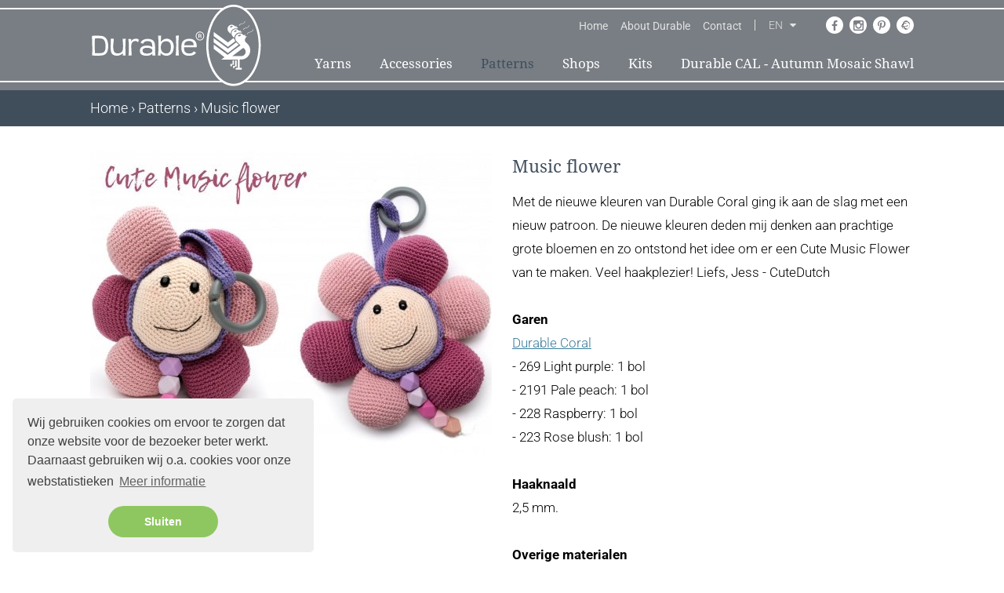

--- FILE ---
content_type: text/html; charset=UTF-8
request_url: https://durableyarn.com/en/patterns/351/music-flower
body_size: 30312
content:
<!DOCTYPE html>
<!--[if lt IE 7]>
<html class="no-js ie ie6 lte9 lte8 lte7" lang="en"> <![endif]-->
<!--[if IE 7]>
<html class="no-js ie ie7 lte9 lte8 lte7" lang="en"> <![endif]-->
<!--[if IE 8]>
<html class="no-js ie ie8 lte9 lte8" lang="en"> <![endif]-->
<!--[if IE 9]>
<html class="no-js ie ie9 lte9" lang="en"> <![endif]-->
<!--[if (gt IE 9)|!(IE)]><!-->
<html class="no-js" lang="en"> <!--<![endif]-->
<head>

    <meta charset="utf-8">

    <!-- Changeable page title -->
    <title>Music flower | Durable</title>

    <meta name="viewport" content="width=device-width, initial-scale=1.0, user-scalable=0">
<meta name="description" content="Met de nieuwe kleuren van Durable Coral ging ik aan de slag met een nieuw patroon. De nieuwe kleuren deden mij denken aan prachtige grote bloemen en zo ontstond het idee om er een Cute Music Flower van te maken. Veel haakplezier! Liefs, Jess - CuteDutch">
<meta name="keywords" content="Music flower">
<meta property="og:title" content="Music flower"/>
<meta property="og:type" content="product"/>
<meta property="og:url" content="https://durableyarn.com/en/patterns/351/music-flower"/>
<meta property="og:description" content="Met de nieuwe kleuren van Durable Coral ging ik aan de slag met een nieuw patroon. De nieuwe kleuren deden mij denken aan prachtige grote bloemen en zo ontstond het idee om er een Cute Music Flower van te maken. Veel haakplezier! Liefs, Jess - CuteDutch"/>
<meta property="og:image" content="https://durableyarn.com/uploads/images/catalog/product/crop_middle/music-flower.jpg"/>
<meta property="og:image:width" content="320"/>
<meta property="og:image:height" content="240"/>
<link rel="canonical" href="https://durableyarn.com/patterns/351/music-flower">
<link rel="stylesheet" href="/modules/core/site/default/cache/catalogproduct-default-print.css" media="print" />
    <style>[class*=col-],.row-full,.row-custom,.row,.container{*zoom:1}[class*=col-]:before,.row-full:before,.row-custom:before,.row:before,.container:before,[class*=col-]:after,.row-full:after,.row-custom:after,.row:after,.container:after{content:" ";display:table}[class*=col-]:after,.row-full:after,.row-custom:after,.row:after,.container:after{clear:both}html,body,div,span,object,iframe,h1,h2,h3,h4,h5,h6,p,blockquote,pre,a,abbr,address,cite,code,del,dfn,em,img,ins,kbd,q,samp,small,strong,sub,sup,var,b,i,dl,dt,dd,ol,ul,li,fieldset,form,label,legend,table,caption,tbody,tfoot,thead,tr,th,td,article,aside,canvas,details,figcaption,figure,footer,header,hgroup,menu,nav,section,summary,time,mark,audio,video{margin:0;padding:0;border:0;vertical-align:baseline;background:transparent}html{font-size:100%;overflow-y:scroll;-webkit-text-size-adjust:100%;-ms-text-size-adjust:100%}body{line-height:1}article,aside,details,figcaption,figure,footer,header,hgroup,menu,nav,section{display:block}nav ul,nav ol{list-style:none;list-style-image:none;margin-left:0}blockquote,q{quotes:none}blockquote:before,blockquote:after,q:before,q:after{content:"";content:none}:focus{outline:0}ins{background-color:#ff9;color:#000;text-decoration:none}mark{background-color:#ff9;color:#000;font-style:italic;font-weight:bold}del{text-decoration:line-through}abbr[title],dfn[title]{border-bottom:1px dotted;cursor:help}hr{display:block;height:0;border:0}table{border-collapse:collapse;border-spacing:0}pre{white-space:pre;white-space:pre-wrap;word-wrap:break-word}input,select{vertical-align:middle}.clearfix:before,.clearfix:after,.cf:before,.cf:after{content:"";display:table}.clearfix:after,.cf:after{clear:both}.clear{clear:both}html,body{height:100%}html{background:#fff}ol,ul{margin-left:20px}hr{border-bottom:1px solid red}h1,h2,h3,h4,h5,h6{font-weight:bold}p{margin-bottom:12px}table{border-collapse:collapse;border-spacing:0}td{vertical-align:top}sub,sup{font-size:75%;line-height:0;position:relative;vertical-align:baseline}sup{top:-0.5em}sub{bottom:-0.25em}img{-ms-interpolation-mode:bicubic;vertical-align:middle;max-width:100%;height:auto}svg:not(:root){overflow:hidden}input,textarea{border:1px solid red}textarea{overflow:auto;vertical-align:top;resize:vertical}button,input,select,textarea{font-size:100%;margin:0;vertical-align:baseline}button::-moz-focus-inner,input::-moz-focus-inner{border:0;padding:0}button,input{line-height:normal}button,input[type=button],input[type=reset],input[type=submit]{cursor:pointer;-webkit-appearance:button}label{cursor:pointer}button[disabled],input[disabled]{cursor:default}legend{border:0;padding:0;white-space:normal}b,strong{font-weight:bold}input[type=text],textarea{-webkit-appearance:none;border-radius:0}input[type=checkbox],input[type=radio]{box-sizing:border-box;padding:0;border:none}input[type=search]{-webkit-appearance:textfield;box-sizing:content-box}input[type=search]::-webkit-search-decoration,input[type=search]::-webkit-search-cancel-button{-webkit-appearance:none}.hide{display:none}html.ie6 .clearfix,html.ie7 .clearfix,html.ie6 .cf,html.ie7 .cf{zoom:1}html.ie7 input[type=checkbox],html.ie7 input[type=radio]{width:13px;height:13px}html.ie7 button,html.ie7 input[type=button],html.ie7 input[type=reset],html.ie7 input[type=submit]{overflow:visible}html.ie7 button,html.ie7 input,html.ie7 select,html.ie7 textarea{vertical-align:middle}html.ie7 legend{margin-left:-7px}html,body{height:100%}html{background:#fff;-webkit-font-smoothing:antialiased}body{height:100%;color:#797e84;font-family:"Roboto",Verdana,sans-serif;font-weight:300;line-height:1.8;font-size:18px}@media screen and (min-width: 767px)and (max-width: 1024px){body{font-size:16px}}@media screen and (max-width: 767px){body{font-size:14px}}a{color:#3a7c9c}a:hover{color:#404e5c;text-decoration:underline}ol,ul{margin:0 0 0 30px}p{margin:0 0 12px 0}hr{border-bottom:1px solid #3a7c9c}h1{font-family:"Droid Serif",Verdana,sans-serif;font-size:24px;color:#404e5c;font-weight:normal;margin-bottom:10px}@media screen and (min-width: 767px)and (max-width: 1024px){h1{font-size:22px}}@media screen and (max-width: 767px){h1{font-size:18px}}h2{font-family:"Droid Serif",Verdana,sans-serif;font-size:24px;color:#404e5c;font-weight:normal;margin-bottom:10px}@media screen and (min-width: 767px)and (max-width: 1024px){h2{font-size:22px}}@media screen and (max-width: 767px){h2{font-size:18px}}h3{font-family:"Droid Serif",Verdana,sans-serif;font-size:22px;color:#404e5c;font-weight:normal;margin-bottom:10px}@media screen and (min-width: 767px)and (max-width: 1024px){h3{font-size:20px}}@media screen and (max-width: 767px){h3{font-size:18px}}table.withForm tr td{padding-bottom:5px;vertical-align:top}table.withForm tr td.withLabel{padding-top:6px;padding-right:10px}.alignCheckbox{position:relative;top:2px}.alignRadio{position:relative;top:1px}.pagination{float:left}.pagination span,.pagination a{background:none repeat scroll 0 0 #ccc;color:#fff;margin-right:5px;padding:2px 5px;display:inline-block;text-decoration:none}.pagination .currPage{background:none repeat scroll 0 0 #797e84}.perPage{float:left}.media-images{overflow:hidden;position:relative}.media-youtube-video{text-align:center;background:#f7f4f4;position:relative;margin-bottom:10px;border:1px solid #f7f4f4}.media-youtube-video img{opacity:1;filter:alpha(opacity=100)}.media-youtube-video:hover img{opacity:.6;filter:alpha(opacity=60)}.media-youtube-video .media-youtube-play{margin:auto auto;width:40px;height:40px;position:absolute;top:0;right:0;bottom:0;left:0}.media-youtube-video .media-youtube-play:before{font-family:FontAwesome;content:"";font-size:24px;color:#fff;padding:15px;transition:color .3s ease-in-out}.media-youtube-video .media-youtube-play:hover:before{color:#3a7c9c;transition:color .3s ease-in-out}.media-header{font-size:20px;margin-bottom:10px}.media-image{text-align:center;background:#f7f4f4;position:relative;border:1px solid #f7f4f4}.media-image img{opacity:1;filter:alpha(opacity=100)}.media-image:hover img{opacity:.6;filter:alpha(opacity=60)}.media-image:hover{cursor:pointer}.media-image:hover .media-image-more{opacity:1;filter:alpha(opacity=100);transition:opacity .3s ease-in-out}.media-image .media-image-more{margin:auto auto;width:30px;height:40px;position:absolute;top:0;right:0;bottom:0;left:0;opacity:0;filter:alpha(opacity=0);transition:opacity .3s ease-in-out}.media-image .media-image-more:before{font-family:FontAwesome;content:"";font-size:24px;color:#fff;transition:color .3s ease-in-out}.media-image .media-image-more:hover{cursor:pointer}.media-image .media-image-more:hover:before{color:#3a7c9c;transition:color .3s ease-in-out}.media-files ul{margin-left:20px}.media-files li{list-style:none}.media-files a{text-decoration:none;color:#3a7c9c}.media-files a:before{font-family:FontAwesome;content:"";font-size:16px;margin-right:10px;color:#3a7c9c;transition:color .3s ease-in-out}.media-files a:hover{cursor:pointer;transition:color .3s ease-in-out;color:#404e5c}.media-files a:hover:before{color:#404e5c;transition:color .3s ease-in-out}.media-files.lightgrey-bg{background-color:#fdf9f9;padding:20px}.media-links ul{margin-left:20px}.media-links li{list-style:none}.media-links a{text-decoration:none;color:#3a7c9c}.media-links a:before{font-family:FontAwesome;content:"";font-size:16px;margin-right:10px;color:#3a7c9c;transition:color .3s ease-in-out}.media-links a:hover{cursor:pointer;transition:color .3s ease-in-out;color:#404e5c}.media-links a:hover:before{color:#404e5c;transition:color .3s ease-in-out}.display-as-header{font-family:"Droid Serif",Verdana,sans-serif;font-size:24px;color:#404e5c;font-weight:normal;margin-bottom:10px}@media screen and (min-width: 767px)and (max-width: 1024px){.display-as-header{font-size:22px}}@media screen and (max-width: 767px){.display-as-header{font-size:18px}}*,*:after,*:before{margin:0;padding:0;box-sizing:border-box}#template-container{min-height:100%;margin:0 auto;position:relative}.container{width:97.6%;max-width:1050px;display:block;margin-left:auto;margin-right:auto}.row{width:102.4%;margin-left:-1.2%;margin-right:-1.2%;margin-top:0;margin-bottom:0}.row-custom{width:101%;margin-left:-0.5%;margin-right:-0.5%}.row-full{width:100%;margin-left:0px;margin-right:0px}[class*=col-]{float:left;width:100%}.col-10{width:7.6%;margin:0 1.2% 2.4% 1.2%}.col-10-full{width:10%;margin:0 0 2.4% 0}.col-12{width:10.1%;margin:0 1.2% 2.4% 1.2%}.col-12-full{width:12.5%;margin:0 0 2.4% 0}.col-15{width:12.6%;margin:0 1.2% 2.4% 1.2%}.col-15-full{width:15%;margin:0 0 2.4% 0}.col-16{width:14.26666667%;margin:0 1.2% 2.4% 1.2%}.col-16-full{width:16.66666667%;margin:0 0 2.4% 0}.col-20{width:17.6%;margin:0 1.2% 2.4% 1.2%}.col-20-full{width:20%;margin:0 0 2.4% 0}.col-25{width:22.6%;margin:0 1.2% 2.4% 1.2%}.col-25-full{width:25%;margin:0 0 2.4% 0}.col-30{width:27.6%;margin:0 1.2% 2.4% 1.2%}.col-30-full{width:30%;margin:0 0 2.4% 0}.col-33{width:30.933333%;margin:0 1.2% 2.4% 1.2%}.col-33-full{width:33.333333%;margin:0 0 2.4% 0}.col-40{width:37.6%;margin:0 1.2% 2.4% 1.2%}.col-40-full{width:40%;margin:0 0 2.4% 0}.col-50{width:47.6%;margin:0 1.2% 2.4% 1.2%}.col-50-full{width:50%;margin:0 0 2.4% 0}.col-60{width:57.6%;margin:0 1.2% 2.4% 1.2%}.col-60-full{width:60%;margin:0 0 2.4% 0}.col-65{width:62.6%;margin:0 1.2% 2.4% 1.2%}.col-65-full{width:65%;margin:0 0 2.4% 0}.col-66{width:64.266667%;margin:0 1.2% 2.4% 1.2%}.col-66-full{width:66.666667%;margin:0 0 2.4% 0}.col-70{width:67.6%;margin:0 1.2% 2.4% 1.2%}.col-70-full{width:70%;margin:0 0 2.4% 0}.col-75{width:72.6%;margin:0 1.2% 2.4% 1.2%}.col-75-full{width:75%;margin:0 0 2.4% 0}.col-80{width:77.6%;margin:0 1.2% 2.4% 1.2%}.col-80-full{width:80%;margin:0 0 2.4% 0}.col-85{width:82.6%;margin:0 1.2% 2.4% 1.2%}.col-85-full{width:85%;margin:0 0 2.4% 0}.col-90{width:87.6%;margin:0 1.2% 2.4% 1.2%}.col-90-full{width:90%;margin:0 0 2.4% 0}.col-100{width:97.6%;margin:0 1.2% 2.4% 1.2%}.col-100-full{width:100%;margin:0 0 2.4% 0}.col-custom-40{margin:0 .5% 1% .5%}.col-custom-50{margin:0 .5% 1% .5%}.col-custom-60{margin:0 .5% 1% .5%}.col-custom-100{margin:0 .5% 1% .5%}@media screen and (min-width: 1440px){.xl-hide{display:none;visibility:hidden}.xl-show{display:block;visibility:visible}}@media screen and (min-width: 1024px)and (max-width: 1439px){.l-hide{display:none;visibility:hidden}.l-show{display:block;visibility:visible}.l-col-10{width:7.6%;margin:0 1.2% 2.4% 1.2%}.l-col-10-full{width:10%;margin:0 0 2.4% 0}.l-col-12{width:10.1%;margin:0 1.2% 2.4% 1.2%}.l-col-12-full{width:12.5%;margin:0 0 2.4% 0}.l-col-15{width:12.6%;margin:0 1.2% 2.4% 1.2%}.l-col-15-full{width:15%;margin:0 0 2.4% 0}.l-col-16{width:14.26666667%;margin:0 1.2% 2.4% 1.2%}.l-col-16-full{width:16.66666667%;margin:0 0 2.4% 0}.l-col-20{width:17.6%;margin:0 1.2% 2.4% 1.2%}.l-col-20-full{width:20%;margin:0 0 2.4% 0}.l-col-25{width:22.6%;margin:0 1.2% 2.4% 1.2%}.l-col-25-full{width:25%;margin:0 0 2.4% 0}.l-col-30{width:27.6%;margin:0 1.2% 2.4% 1.2%}.l-col-30-full{width:30%;margin:0 0 2.4% 0}.l-col-33{width:30.933333%;margin:0 1.2% 2.4% 1.2%}.l-col-33-full{width:33.333333%;margin:0 0 2.4% 0}.l-col-40{width:37.6%;margin:0 1.2% 2.4% 1.2%}.l-col-40-full{width:40%;margin:0 0 2.4% 0}.l-col-50{width:47.6%;margin:0 1.2% 2.4% 1.2%}.l-col-50-full{width:50%;margin:0 0 2.4% 0}.l-col-60{width:57.6%;margin:0 1.2% 2.4% 1.2%}.l-col-60-full{width:60%;margin:0 0 2.4% 0}.l-col-65{width:62.6%;margin:0 1.2% 2.4% 1.2%}.l-col-65-full{width:65%;margin:0 0 2.4% 0}.l-col-66{width:64.266667%;margin:0 1.2% 2.4% 1.2%}.l-col-66-full{width:66.666667%;margin:0 0 2.4% 0}.l-col-70{width:67.6%;margin:0 1.2% 2.4% 1.2%}.l-col-70-full{width:70%;margin:0 0 2.4% 0}.l-col-75{width:72.6%;margin:0 1.2% 2.4% 1.2%}.l-col-75-full{width:75%;margin:0 0 2.4% 0}.l-col-80{width:77.6%;margin:0 1.2% 2.4% 1.2%}.l-col-80-full{width:80%;margin:0 0 2.4% 0}.l-col-85{width:82.6%;margin:0 1.2% 2.4% 1.2%}.l-col-85-full{width:85%;margin:0 0 2.4% 0}.l-col-90{width:87.6%;margin:0 1.2% 2.4% 1.2%}.l-col-90-full{width:90%;margin:0 0 2.4% 0}.l-col-100{width:97.6%;margin:0 1.2% 2.4% 1.2%}.l-col-100-full{width:100%;margin:0 0 2.4% 0}.l-col-custom-40{width:39%;margin:0 .5% 1% .5%}.l-col-custom-50{width:49%;margin:0 .5% 1% .5%}.l-col-custom-60{width:59%;margin:0 .5% 1% .5%}.l-col-custom-100{width:99%;margin:0 .5% 1% .5%}}@media screen and (min-width: 767px)and (max-width: 1024px){.m-hide{display:none;visibility:hidden}.m-show{display:block;visibility:visible}.m-col-10{width:7.6%;margin:0 1.2% 2.4% 1.2%}.m-col-10-full{width:10%;margin:0 0 2.4% 0}.m-col-12{width:10.1%;margin:0 1.2% 2.4% 1.2%}.m-col-12-full{width:12.5%;margin:0 0 2.4% 0}.m-col-15{width:12.6%;margin:0 1.2% 2.4% 1.2%}.m-col-15-full{width:15%;margin:0 0 2.4% 0}.m-col-16{width:14.26666667%;margin:0 1.2% 2.4% 1.2%}.m-col-16-full{width:16.66666667%;margin:0 0 2.4% 0}.m-col-20{width:17.6%;margin:0 1.2% 2.4% 1.2%}.m-col-20-full{width:20%;margin:0 0 2.4% 0}.m-col-25{width:22.6%;margin:0 1.2% 2.4% 1.2%}.m-col-25-full{width:25%;margin:0 0 2.4% 0}.m-col-30{width:27.6%;margin:0 1.2% 2.4% 1.2%}.m-col-30-full{width:30%;margin:0 0 2.4% 0}.m-col-33{width:30.933333%;margin:0 1.2% 2.4% 1.2%}.m-col-33-full{width:33.333333%;margin:0 0 2.4% 0}.m-col-40{width:37.6%;margin:0 1.2% 2.4% 1.2%}.m-col-40-full{width:40%;margin:0 0 2.4% 0}.m-col-50{width:47.6%;margin:0 1.2% 2.4% 1.2%}.m-col-50-full{width:50%;margin:0 0 2.4% 0}.m-col-60{width:57.6%;margin:0 1.2% 2.4% 1.2%}.m-col-60-full{width:60%;margin:0 0 2.4% 0}.m-col-65{width:62.6%;margin:0 1.2% 2.4% 1.2%}.m-col-65-full{width:65%;margin:0 0 2.4% 0}.m-col-66{width:64.266667%;margin:0 1.2% 2.4% 1.2%}.m-col-66-full{width:66.666667%;margin:0 0 2.4% 0}.m-col-70{width:67.6%;margin:0 1.2% 2.4% 1.2%}.m-col-70-full{width:70%;margin:0 0 2.4% 0}.m-col-75{width:72.6%;margin:0 1.2% 2.4% 1.2%}.m-col-75-full{width:75%;margin:0 0 2.4% 0}.m-col-80{width:77.6%;margin:0 1.2% 2.4% 1.2%}.m-col-80-full{width:80%;margin:0 0 2.4% 0}.m-col-85{width:82.6%;margin:0 1.2% 2.4% 1.2%}.m-col-85-full{width:85%;margin:0 0 2.4% 0}.m-col-90{width:87.6%;margin:0 1.2% 2.4% 1.2%}.m-col-90-full{width:90%;margin:0 0 2.4% 0}.m-col-100{width:97.6%;margin:0 1.2% 2.4% 1.2%}.m-col-100-full{width:100%;margin:0 0 2.4% 0}.m-col-custom-40{width:39%;margin:0 .5% 1% .5%}.m-col-custom-50{width:49%;margin:0 .5% 1% .5%}.m-col-custom-60{width:59%;margin:0 .5% 1% .5%}.m-col-custom-100{width:99%;margin:0 .5% 1% .5%}}@media screen and (max-width: 767px){.container{width:94.6%}.s-hide{display:none;visibility:hidden}.s-show{display:block;visibility:visible}}@media screen and (max-width: 767px)and (max-width: 767px){.col-10{width:97.6%}.col-10-full{width:100%}.col-12{width:97.6%}.col-12-full{width:100%}.col-15{width:97.6%}.col-15-full{width:100%}.col-16{width:97.6%}.col-16-full{width:100%}.col-20{width:97.6%}.col-20-full{width:100%}.col-25{width:97.6%}.col-25-full{width:100%}.col-30{width:97.6%}.col-30-full{width:100%}.col-33{width:97.6%}.col-33-full{width:100%}.col-40{width:97.6%}.col-40-full{width:100%}.col-50{width:97.6%}.col-50-full{width:100%}.col-60{width:97.6%}.col-60-full{width:100%}.col-65{width:97.6%}.col-65-full{width:100%}.col-66{width:97.6%}.col-66-full{width:100%}.col-70{width:97.6%}.col-70-full{width:100%}.col-75{width:97.6%}.col-75-full{width:100%}.col-80{width:97.6%}.col-80-full{width:100%}.col-85{width:97.6%}.col-85-full{width:100%}.col-90{width:97.6%}.col-90-full{width:100%}.col-100{width:97.6%}.col-100-full{width:100%}.col-custom-40{width:99%}.col-custom-50{width:99%}.col-custom-60{width:99%}.col-custom-100{width:99%}}@media screen and (max-width: 767px){.s-col-10{width:7.6%;margin:0 1.2% 2.4% 1.2%}.s-col-10-full{width:10%;margin:0 0 2.4% 0}}@media screen and (max-width: 767px){.s-col-12{width:10.1%;margin:0 1.2% 2.4% 1.2%}.s-col-12-full{width:12.5%;margin:0 0 2.4% 0}}@media screen and (max-width: 767px){.s-col-15{width:12.6%;margin:0 1.2% 2.4% 1.2%}.s-col-15-full{width:15%;margin:0 0 2.4% 0}}@media screen and (max-width: 767px){.s-col-16{width:14.26666667%;margin:0 1.2% 2.4% 1.2%}.s-col-16-full{width:16.66666667%;margin:0 0 2.4% 0}}@media screen and (max-width: 767px){.s-col-20{width:17.6%;margin:0 1.2% 2.4% 1.2%}.s-col-20-full{width:20%;margin:0 0 2.4% 0}}@media screen and (max-width: 767px){.s-col-25{width:22.6%;margin:0 1.2% 2.4% 1.2%}.s-col-25-full{width:25%;margin:0 0 2.4% 0}}@media screen and (max-width: 767px){.s-col-30{width:27.6%;margin:0 1.2% 2.4% 1.2%}.s-col-30-full{width:30%;margin:0 0 2.4% 0}}@media screen and (max-width: 767px){.s-col-33{width:30.933333%;margin:0 1.2% 2.4% 1.2%}.s-col-33-full{width:33.333333%;margin:0 0 2.4% 0}}@media screen and (max-width: 767px){.s-col-40{width:37.6%;margin:0 1.2% 2.4% 1.2%}.s-col-40-full{width:40%;margin:0 0 2.4% 0}}@media screen and (max-width: 767px){.s-col-50{width:47.6%;margin:0 1.2% 2.4% 1.2%}.s-col-50-full{width:50%;margin:0 0 2.4% 0}}@media screen and (max-width: 767px){.s-col-60{width:57.6%;margin:0 1.2% 2.4% 1.2%}.s-col-60-full{width:60%;margin:0 0 2.4% 0}}@media screen and (max-width: 767px){.s-col-65{width:62.6%;margin:0 1.2% 2.4% 1.2%}.s-col-65-full{width:65%;margin:0 0 2.4% 0}}@media screen and (max-width: 767px){.s-col-66{width:64.266667%;margin:0 1.2% 2.4% 1.2%}.s-col-66-full{width:66.666667%;margin:0 0 2.4% 0}}@media screen and (max-width: 767px){.s-col-70{width:67.6%;margin:0 1.2% 2.4% 1.2%}.s-col-70-full{width:70%;margin:0 0 2.4% 0}}@media screen and (max-width: 767px){.s-col-75{width:72.6%;margin:0 1.2% 2.4% 1.2%}.s-col-75-full{width:75%;margin:0 0 2.4% 0}}@media screen and (max-width: 767px){.s-col-80{width:77.6%;margin:0 1.2% 2.4% 1.2%}.s-col-80-full{width:80%;margin:0 0 2.4% 0}}@media screen and (max-width: 767px){.s-col-85{width:82.6%;margin:0 1.2% 2.4% 1.2%}.s-col-85-full{width:85%;margin:0 0 2.4% 0}}@media screen and (max-width: 767px){.s-col-90{width:87.6%;margin:0 1.2% 2.4% 1.2%}.s-col-90-full{width:90%;margin:0 0 2.4% 0}}@media screen and (max-width: 767px){.s-col-100{width:97.6%;margin:0 1.2% 2.4% 1.2%}.s-col-100-full{width:100%;margin:0 0 2.4% 0}}@media screen and (max-width: 767px){.s-col-custom-40{width:39%;margin:0 .5% 1% .5%}}@media screen and (max-width: 767px){.s-col-custom-50{width:49%;margin:0 .5% 1% .5%}}@media screen and (max-width: 767px){.s-col-custom-60{width:59%;margin:0 .5% 1% .5%}}@media screen and (max-width: 767px){.s-col-custom-100{width:99%;margin:0 .5% 1% .5%}}@media screen and (max-width: 480px){.container{width:94.6%}.xs-hide{display:none;visibility:hidden}.xs-show{display:block;visibility:visible}.xs-col-10{width:7.6%;margin:0 1.2% 2.4% 1.2%}.xs-col-10-full{width:10%;margin:0 0 2.4% 0}.xs-col-12{width:10.1%;margin:0 1.2% 2.4% 1.2%}.xs-col-12-full{width:12.5%;margin:0 0 2.4% 0}.xs-col-15{width:12.6%;margin:0 1.2% 2.4% 1.2%}.xs-col-15-full{width:15%;margin:0 0 2.4% 0}.xs-col-16{width:14.26666667%;margin:0 1.2% 2.4% 1.2%}.xs-col-16-full{width:16.66666667%;margin:0 0 2.4% 0}.xs-col-20{width:17.6%;margin:0 1.2% 2.4% 1.2%}.xs-col-20-full{width:20%;margin:0 0 2.4% 0}.xs-col-25{width:22.6%;margin:0 1.2% 2.4% 1.2%}.xs-col-25-full{width:25%;margin:0 0 2.4% 0}.xs-col-30{width:27.6%;margin:0 1.2% 2.4% 1.2%}.xs-col-30-full{width:30%;margin:0 0 2.4% 0}.xs-col-33{width:30.933333%;margin:0 1.2% 2.4% 1.2%}.xs-col-33-full{width:33.333333%;margin:0 0 2.4% 0}.xs-col-40{width:37.6%;margin:0 1.2% 2.4% 1.2%}.xs-col-40-full{width:40%;margin:0 0 2.4% 0}.xs-col-50{width:47.6%;margin:0 1.2% 2.4% 1.2%}.xs-col-50-full{width:50%;margin:0 0 2.4% 0}.xs-col-60{width:57.6%;margin:0 1.2% 2.4% 1.2%}.xs-col-60-full{width:60%;margin:0 0 2.4% 0}.xs-col-65{width:62.6%;margin:0 1.2% 2.4% 1.2%}.xs-col-65-full{width:65%;margin:0 0 2.4% 0}.xs-col-66{width:64.266667%;margin:0 1.2% 2.4% 1.2%}.xs-col-66-full{width:66.666667%;margin:0 0 2.4% 0}.xs-col-70{width:67.6%;margin:0 1.2% 2.4% 1.2%}.xs-col-70-full{width:70%;margin:0 0 2.4% 0}.xs-col-75{width:72.6%;margin:0 1.2% 2.4% 1.2%}.xs-col-75-full{width:75%;margin:0 0 2.4% 0}.xs-col-80{width:77.6%;margin:0 1.2% 2.4% 1.2%}.xs-col-80-full{width:80%;margin:0 0 2.4% 0}.xs-col-85{width:82.6%;margin:0 1.2% 2.4% 1.2%}.xs-col-85-full{width:85%;margin:0 0 2.4% 0}.xs-col-90{width:87.6%;margin:0 1.2% 2.4% 1.2%}.xs-col-90-full{width:90%;margin:0 0 2.4% 0}.xs-col-100{width:97.6%;margin:0 1.2% 2.4% 1.2%}.xs-col-100-full{width:100%;margin:0 0 2.4% 0}.xs-col-custom-40{width:39%;margin:0 .5% 1% .5%}.xs-col-custom-50{width:49%;margin:0 .5% 1% .5%}.xs-col-custom-60{width:59%;margin:0 .5% 1% .5%}.xs-col-custom-100{width:99%;margin:0 .5% 1% .5%}}#header{position:relative;background:#797e84;transition:all .3s ease-in-out}#header:before{content:"";position:absolute;display:block;height:2px;top:10px;z-index:0;background-color:#fff;left:0;right:0}@media screen and (max-width: 767px){#header:before{top:30px}}@media screen and (max-width: 480px){#header:before{top:30px}}#header:after{content:"";position:absolute;display:block;height:2px;bottom:10px;z-index:0;background-color:#fff;left:0;right:0}@media screen and (max-width: 767px){#header{min-height:110px;margin-top:-19px}}#header .top-bar{display:flex;align-items:center;position:absolute;right:0;bottom:72px}@media screen and (max-width: 767px){#header .top-bar{display:none}}#header .top-menu{position:relative;display:inline-block}#header .top-menu ul{list-style:none;margin-left:0}#header .top-menu ul li{float:left;position:relative;line-height:14px}#header .top-menu ul li.is-active a{color:#404e5c}#header .top-menu ul li a{padding:0 8px;display:inline-block;font-size:14px;color:#e2e2e2;text-decoration:none;font-weight:400;transition:all .3s ease-in-out}#header .top-menu ul li a:hover{text-decoration:none;color:#404e5c}#header .top-language{color:#e2e2e2;position:relative;display:inline-block;margin-left:7.5px;padding-left:17.5px;border-left:1px solid #e2e2e2}#header .top-language .language-select{font-size:14px;line-height:14px;position:relative;min-width:35px;cursor:pointer}#header .top-language .language-select:after{content:"";font-family:FontAwesome;position:absolute;display:inline-block;right:0;transition:all .3s ease-in-out}#header .top-language .language-select:hover .current,#header .top-language .language-select:hover:after{color:#404e5c}#header .top-language .language-select:hover .languages{display:block}#header .top-language .language-select .current{transition:all .3s ease-in-out}#header .top-language .language-select .languages{display:none;position:absolute;left:-2px;background-color:#797e84;border:1px solid #fff;z-index:2;padding:5px 0}#header .top-language .language-select .languages span{display:block;padding:5px 10px;cursor:pointer;transition:all .3s ease-in-out}#header .top-language .language-select .languages span:hover{color:#404e5c}#header .top-actions{position:relative;display:inline-block;margin-left:20px;line-height:14px}#header .top-actions i{font-size:16px}#header .top-actions .fa-user{font-size:18px}#header .top-actions .fa.fa-user,#header .top-actions .fa.fa-sign-out{position:relative;margin-right:7px;top:1px}#header .top-actions a{color:#fff;text-decoration:none;transition:all .3s ease-in-out}#header .top-actions a:hover{color:#404e5c}#header .header-logo-container{position:absolute;display:inline-block;z-index:2}#header .mobile-buttons{display:flex;border-top:1px solid #fff;justify-content:space-between}#header .mobile-social-media-options{display:none}@media screen and (max-width: 767px){#header .mobile-social-media-options{display:flex;padding:10px}#header .mobile-social-media-options i{display:inline-block;height:25px;width:25px;margin:0 2px;text-align:center;font-size:14px;line-height:22px;border-radius:25px;background-color:#3a7c9c;color:#fff;border:1px solid #fff}#header .mobile-social-media-options i.active{background-color:#fff;color:#3a7c9c}#header .mobile-social-media-options a.ravelryLink{display:flex;background-image:url("/modules/core/site/default/images/layout/social_ravelry-active.png");background-repeat:no-repeat;background-position:center center;border-radius:25px;border:1px solid #fff;width:25px;height:25px;transition:all .3s ease-in-out}}#header .mobile-language-select{display:none;background-color:#3a7c9c;padding:10px}@media screen and (max-width: 767px){#header .mobile-language-select{display:flex}#header .mobile-language-select span{cursor:pointer;display:inline-block;height:25px;width:25px;margin:0 2px;text-align:center;font-size:16px;line-height:22px;border-radius:25px;background-color:#3a7c9c;color:#fff;border:1px solid #fff}#header .mobile-language-select span.active{background-color:#fff;color:#3a7c9c}}#header .container{position:relative;min-height:115px}#header .container #header-language-select{position:absolute;padding-right:5px;top:0;right:10px}@media screen and (max-width: 767px){#header .container #header-language-select{display:none}}#header .container #header-language-select img{cursor:pointer;margin-left:5px;opacity:.5}#header .container #header-language-select img.active{opacity:1}@media screen and (max-width: 767px){#header .container{height:59px;min-height:0}}#header .container #social-media-options{margin-left:30px}#header .container #social-media-options div{float:left;width:22px;height:22px;border-radius:50%;background:#fff;text-align:center;margin-left:8px;transition:all .3s ease-in-out}#header .container #social-media-options div:hover{background:#404e5c;color:#fff;transition:all .3s ease-in-out}#header .container #social-media-options div:hover i{background:#404e5c;color:#fff;transition:all .3s ease-in-out}#header .container #social-media-options div a{display:block}#header .container #social-media-options div a.ravelryLink{background-image:url("/modules/core/site/default/images/layout/social_ravelry.png");background-repeat:no-repeat;background-position:center center;width:22px;height:22px;transition:all .3s ease-in-out}#header .container #social-media-options div a.ravelryLink:hover{background-image:url("/modules/core/site/default/images/layout/social_ravelry-active.png");background-position:center center;width:22px;height:22px;transition:all .3s ease-in-out}#header .container #social-media-options div i{position:relative;bottom:5px;font-size:14px;text-align:center;color:#797e84;transition:all .3s ease-in-out}@media screen and (max-width: 767px){#header .container #social-media-options div i{bottom:-2px}}@media screen and (min-width: 767px)and (max-width: 1024px){#header .container #social-media-options div i{bottom:3px}}#header .container #social-media-options div i.fa-instagram{left:.5px;bottom:5px;font-size:15px}@media screen and (min-width: 767px)and (max-width: 1024px){#header .container #social-media-options div i.fa-instagram{bottom:3px}}#header.is-sticky{position:fixed;left:0;right:0;top:0;z-index:999;transition:background .3s ease-in-out}.header-pusher{height:92px;display:none}.header-logo{display:block;text-align:left;text-decoration:none;margin-top:4px}@media screen and (max-width: 767px){.header-logo img{position:relative;top:22px;max-width:164px}}#navigation{float:right;position:absolute;top:61px;right:0}#navigation ul li{float:left;position:relative}#navigation ul li:last-of-type a{padding-right:0}#navigation ul li a{font-family:"Droid Serif",sans-serif;font-size:18px;font-weight:300;display:block;padding:5px 18px;color:#fff;margin-bottom:5px;text-decoration:none;transition:all .3s ease-in-out}@media screen and (min-width: 1024px)and (max-width: 1439px){#navigation ul li a{font-size:17px}}@media screen and (min-width: 767px)and (max-width: 1024px){#navigation ul li a{margin-left:0;padding:5px;font-size:14px}}#navigation ul li a:hover{color:#404e5c;text-decoration:none;transition:all .3s ease-in-out}#navigation ul li.is-active a{color:#404e5c;text-decoration:none;transition:all .3s ease-in-out}#navigation ul ul{display:none}@media screen and (min-width: 1440px){#navigation{display:block !important}}@media screen and (min-width: 1024px)and (max-width: 1439px){#navigation{display:block !important}}@media screen and (min-width: 767px)and (max-width: 1024px){#navigation{display:block !important}}@media screen and (max-width: 767px){#navigation{display:none;position:absolute;left:0;right:0;z-index:9999;background:#3a7c9c;top:110px;margin-top:0}#navigation ul li{float:none}#navigation ul li a{background:none;margin:0;padding:10px}}.navigation-icon{display:none}@media screen and (max-width: 767px){.navigation-icon{display:block;position:absolute;right:15px;top:55px}}.navigation-icon.is-active{background-position:center center}.navigation-icon.is-active:before{font-family:FontAwesome;content:"";font-size:28px;line-height:.8}.navigation-breadcrumbs{background:#404e5c;padding:7px 0px;color:#fff}.navigation-breadcrumbs a{color:#fff;text-decoration:none}.navigation-breadcrumbs a:hover{text-decoration:none}.navigation-sub ul li a{background:#fff;border:1px dashed #3a7c9c;display:block;color:#3a7c9c;margin-bottom:5px;font-weight:400;text-decoration:none;padding:5px 10px;transition:all .3s ease-in-out}.navigation-sub ul li a:hover{text-decoration:none;padding:5px 15px;transition:all .3s ease-in-out}.navigation-sub ul li a.active{text-decoration:none}.navigation-sub ul li a.js-has-children.css-arrow-down:after{transform:rotate(90deg);transition:all .5s ease-in-out}.navigation-sub ul li a.js-has-children:after{content:"";font-family:"FontAwesome";font-size:18px;text-align:right;float:right;padding:2px 0 0;transition:all .5s ease-in-out}.navigation-sub ul ul{margin-left:10px}.navigation-sub-mobile select{-webkit-appearance:none;display:none}@media screen and (max-width: 767px){.navigation-sub-mobile select{display:inline-block}}.navigation-sub-image ul li{position:relative;transition:all .3s ease-in-out}.navigation-sub-image ul li:hover{top:-10px;transition:all .3s ease-in-out}.navigation-sub-image ul li a{background:#797e84;display:block;color:#fff;text-decoration:none;padding:0;transition:all .3s ease-in-out}.navigation-sub-image ul li a:hover p{background:#3a7c9c;text-decoration:none;color:#fff;transition:all .3s ease-in-out}.navigation-sub-image ul li a p{padding:5px 10px;transition:all .3s ease-in-out}.navigation-sub-image ul li a.active{background:#3a7c9c;text-decoration:none;color:#fff}.navigation-sub-image ul ul{margin-left:10px}.navigation-sub-image.yarns-container ul li{padding:10px;border:1px dashed #3a7c9c;transition:all .3s ease-in-out}.navigation-sub-image.yarns-container ul li:hover p{color:#404e5c;transition:all .3s ease-in-out}.navigation-sub-image.yarns-container ul li a{text-align:center;font-size:24px}.navigation-sub-image.yarns-container ul li a p{background:#fff;color:#3a7c9c;padding:12px 10px 6px;text-align:left;font-family:"Droid Serif",serif;margin:0;position:relative}.navigation-sub-image.yarns-container ul li a p:after{content:"";font-family:"FontAwesome";font-size:18px;text-align:right;float:right;padding:6px 0 0}select,textarea,input[type=text],input[type=password],input[type=datetime],input[type=datetime-local],input[type=date],input[type=month],input[type=time],input[type=week],input[type=number],input[type=email],input[type=url],input[type=search],input[type=tel],input[type=color],input[type=button]{padding:3px 4px;border:1px solid #ccc}input[type=submit]{padding:3px 4px;border:1px solid #ccc}select{padding:2px 4px}select.error,textarea.error,input[type=text].error,input[type=password].error,input[type=datetime].error,input[type=datetime-local].error,input[type=date].error,input[type=month].error,input[type=time].error,input[type=week].error,input[type=number].error,input[type=email].error,input[type=url].error,input[type=search].error,input[type=tel].error,input[type=color].error{background-color:#fedfdf}.form-errors{display:none;margin-bottom:20px;padding:10px 15px;background:#fedfdf;border:1px solid #f93a3a;color:#797e84}.form-errors .title{color:#f93a3a;margin-bottom:10px;font-weight:bold;font-size:1.2em}.form-errors label{float:none;width:100%;height:auto}.form-errors ul{margin-left:15px}.form-errors ul li{background:none !important;list-style:square;padding:0}.statusUpdate{background:#fedfdf;padding:5px;margin:5px 0;display:none}.form-input,.form-select,.form-text{padding:5px 10px !important;color:#797e84;font-family:"Roboto",Verdana,sans-serif !important;font-weight:300 !important;line-height:1.8 !important;font-size:18px;border:1px solid #ccc;transition:all .3s ease-in-out}@media screen and (min-width: 767px)and (max-width: 1024px){.form-input,.form-select,.form-text{font-size:16px}}@media screen and (max-width: 767px){.form-input,.form-select,.form-text{font-size:14px}}.form-input.error,.form-select.error,.form-text.error{border:1px solid #f93a3a !important;transition:all .3s ease-in-out}.form-input.valid,.form-select.valid,.form-text.valid{border:1px solid #97bf0d !important;transition:all .3s ease-in-out}.form-input:focus,.form-select:focus,.form-text:focus{border:1px solid #3a7c9c !important;transition:all .3s ease-in-out}.form-input.no-border,.form-select.no-border,.form-text.no-border{border:0px !important}.form-submit{background:#797e84;padding:12px 10px !important;color:#fff;transition:all .3s ease-in-out}.form-submit:hover{color:#fff;background:#3a7c9c;transition:all .3s ease-in-out}.form-submit.no-border{border:0px !important}.form-label{display:block;padding-top:5px}.btn,.button{background-color:#3a7c9c;color:#fff;padding:7px 12px;margin-bottom:10px;display:inline-block;text-decoration:none;transition:all .3s ease-in-out}@media screen and (max-width: 767px){.btn,.button{display:block;text-align:center}}.btn:hover,.button:hover{opacity:.8;filter:alpha(opacity=80);transition:all .3s ease-in-out}.btn.file,.button.file{color:#fff !important}.btn.file:before,.btn.file i,.button.file:before,.button.file i{color:#fff !important}#footer{position:absolute;bottom:0px;left:0px;right:0px;font-size:16px}.footer-pusher{height:129px}.footer-container-line{padding:1px 0;border:1px dashed #797e84}.footer-container{padding:70px 0px;background:#797e84;color:#fff}.footer-copyright{color:#797e84;padding:20px 0px}.footer-info-header{color:#fff;margin-bottom:15px;font-size:22px;font-family:"Droid Serif",serif}@media screen and (min-width: 767px)and (max-width: 1024px){.footer-info-header{font-size:20px}}@media screen and (max-width: 767px){.footer-info-header{font-size:20px;margin-bottom:0px}}.footer-info-links ul{margin-left:0px;list-style:none}@media screen and (max-width: 767px){.footer-info-links{margin-bottom:20px}}.footer-info-links a{display:inline-block;color:#fff;text-decoration:none;transition:color .3s ease-in-out}.footer-info-links a:hover{transition:color .3s ease-in-out;color:#404e5c}.footer-contact-info p{margin:0px}.footer-contact-info .mail:before{margin-right:10px;font-size:20px;font-family:FontAwesome;color:#fff;transition:color .3s ease-in-out;content:""}.footer-contact-info .phone:before{margin-right:10px;font-size:20px;font-family:FontAwesome;color:#fff;transition:color .3s ease-in-out;content:""}.footer-contact-info a{display:inline-block;color:#fff;text-decoration:none;transition:color .3s ease-in-out}.footer-contact-info a:hover{transition:color .3s ease-in-out;color:#404e5c}.float-left{float:left}.float-right{float:right}.no-float{float:none}.margin-auto{float:none !important;margin:0 auto}.full{width:100%}.no-margin{margin:0 !important}.no-margin-bottom{margin-bottom:0 !important}.pointer{cursor:pointer}.unselectable{-moz-user-select:-moz-none;-khtml-user-select:none;-webkit-user-select:none;-o-user-select:none}.margin-top-5px{margin-top:5px}.margin-top-10px{margin-top:10px}.margin-top-20px{margin-top:20px}.margin-bottom-5px{margin-bottom:5px}.margin-bottom-10px{margin-bottom:10px}.margin-bottom-20px{margin-bottom:20px}.margin-bottom-30px{margin-bottom:30px}.box-sizing{box-sizing:border-box;-moz-box-sizing:border-box;-webkit-box-sizing:border-box}.full-width{width:100%;box-sizing:border-box;-moz-box-sizing:border-box;-webkit-box-sizing:border-box}.align-center{text-align:center}.align-left{text-align:left}.align-right{text-align:right}.position-relative{position:relative}.position-absolute{position:absolute}.position-fixed{position:fixed}.center-items{display:flex;flex-wrap:wrap;justify-content:center;flex-wrap:wrap}@media screen and (max-width: 767px){.center-items{display:block}}/*!
 *  Font Awesome 4.5.0 by @davegandy - http://fontawesome.io - @fontawesome
 *  License - http://fontawesome.io/license (Font: SIL OFL 1.1, CSS: MIT License)
 */@font-face{font-family:"FontAwesome";src:url("/modules/core/site/default/css/../fonts/fontawesome-webfont.eot?v=4.5.0");src:url("/modules/core/site/default/css/../fonts/fontawesome-webfont.eot?#iefix&v=4.5.0") format("embedded-opentype"),url("/modules/core/site/default/css/../fonts/fontawesome-webfont.woff2?v=4.5.0") format("woff2"),url("/modules/core/site/default/css/../fonts/fontawesome-webfont.woff?v=4.5.0") format("woff"),url("/modules/core/site/default/css/../fonts/fontawesome-webfont.ttf?v=4.5.0") format("truetype"),url("/modules/core/site/default/css/../fonts/fontawesome-webfont.svg?v=4.5.0#fontawesomeregular") format("svg");font-weight:normal;font-style:normal}.fa{display:inline-block;font:normal normal normal 14px/1 FontAwesome;font-size:inherit;text-rendering:auto;-webkit-font-smoothing:antialiased;-moz-osx-font-smoothing:grayscale}.fa-lg{font-size:1.3333333333em;line-height:.75em;vertical-align:-15%}.fa-2x{font-size:2em}.fa-3x{font-size:3em}.fa-4x{font-size:4em}.fa-5x{font-size:5em}.fa-fw{width:1.2857142857em;text-align:center}.fa-ul{padding-left:0;margin-left:2.1428571429em;list-style-type:none}.fa-ul>li{position:relative}.fa-li{position:absolute;left:-2.1428571429em;width:2.1428571429em;top:.1428571429em;text-align:center}.fa-li.fa-lg{left:-1.8571428571em}.fa-border{padding:.2em .25em .15em;border:solid .08em #eee;border-radius:.1em}.fa-pull-left{float:left}.fa-pull-right{float:right}.fa.fa-pull-left{margin-right:.3em}.fa.fa-pull-right{margin-left:.3em}.pull-right{float:right}.pull-left{float:left}.fa.pull-left{margin-right:.3em}.fa.pull-right{margin-left:.3em}.fa-spin{-webkit-animation:fa-spin 2s infinite linear;animation:fa-spin 2s infinite linear}.fa-pulse{-webkit-animation:fa-spin 1s infinite steps(8);animation:fa-spin 1s infinite steps(8)}@-webkit-keyframes fa-spin{0%{transform:rotate(0deg)}100%{transform:rotate(359deg)}}@keyframes fa-spin{0%{transform:rotate(0deg)}100%{transform:rotate(359deg)}}.fa-rotate-90{filter:progid:DXImageTransform.Microsoft.BasicImage(rotation=1);transform:rotate(90deg)}.fa-rotate-180{filter:progid:DXImageTransform.Microsoft.BasicImage(rotation=2);transform:rotate(180deg)}.fa-rotate-270{filter:progid:DXImageTransform.Microsoft.BasicImage(rotation=3);transform:rotate(270deg)}.fa-flip-horizontal{filter:progid:DXImageTransform.Microsoft.BasicImage(rotation=0);transform:scale(-1, 1)}.fa-flip-vertical{filter:progid:DXImageTransform.Microsoft.BasicImage(rotation=2);transform:scale(1, -1)}:root .fa-rotate-90,:root .fa-rotate-180,:root .fa-rotate-270,:root .fa-flip-horizontal,:root .fa-flip-vertical{-webkit-filter:none;filter:none}.fa-stack{position:relative;display:inline-block;width:2em;height:2em;line-height:2em;vertical-align:middle}.fa-stack-1x,.fa-stack-2x{position:absolute;left:0;width:100%;text-align:center}.fa-stack-1x{line-height:inherit}.fa-stack-2x{font-size:2em}.fa-inverse{color:#fff}.fa-glass:before{content:""}.fa-music:before{content:""}.fa-search:before{content:""}.fa-envelope-o:before{content:""}.fa-heart:before{content:""}.fa-star:before{content:""}.fa-star-o:before{content:""}.fa-user:before{content:""}.fa-film:before{content:""}.fa-th-large:before{content:""}.fa-th:before{content:""}.fa-th-list:before{content:""}.fa-check:before{content:""}.fa-remove:before,.fa-close:before,.fa-times:before{content:""}.fa-search-plus:before{content:""}.fa-search-minus:before{content:""}.fa-power-off:before{content:""}.fa-signal:before{content:""}.fa-gear:before,.fa-cog:before{content:""}.fa-trash-o:before{content:""}.fa-home:before{content:""}.fa-file-o:before{content:""}.fa-clock-o:before{content:""}.fa-road:before{content:""}.fa-download:before{content:""}.fa-arrow-circle-o-down:before{content:""}.fa-arrow-circle-o-up:before{content:""}.fa-inbox:before{content:""}.fa-play-circle-o:before{content:""}.fa-rotate-right:before,.fa-repeat:before{content:""}.fa-refresh:before{content:""}.fa-list-alt:before{content:""}.fa-lock:before{content:""}.fa-flag:before{content:""}.fa-headphones:before{content:""}.fa-volume-off:before{content:""}.fa-volume-down:before{content:""}.fa-volume-up:before{content:""}.fa-qrcode:before{content:""}.fa-barcode:before{content:""}.fa-tag:before{content:""}.fa-tags:before{content:""}.fa-book:before{content:""}.fa-bookmark:before{content:""}.fa-print:before{content:""}.fa-camera:before{content:""}.fa-font:before{content:""}.fa-bold:before{content:""}.fa-italic:before{content:""}.fa-text-height:before{content:""}.fa-text-width:before{content:""}.fa-align-left:before{content:""}.fa-align-center:before{content:""}.fa-align-right:before{content:""}.fa-align-justify:before{content:""}.fa-list:before{content:""}.fa-dedent:before,.fa-outdent:before{content:""}.fa-indent:before{content:""}.fa-video-camera:before{content:""}.fa-photo:before,.fa-image:before,.fa-picture-o:before{content:""}.fa-pencil:before{content:""}.fa-map-marker:before{content:""}.fa-adjust:before{content:""}.fa-tint:before{content:""}.fa-edit:before,.fa-pencil-square-o:before{content:""}.fa-share-square-o:before{content:""}.fa-check-square-o:before{content:""}.fa-arrows:before{content:""}.fa-step-backward:before{content:""}.fa-fast-backward:before{content:""}.fa-backward:before{content:""}.fa-play:before{content:""}.fa-pause:before{content:""}.fa-stop:before{content:""}.fa-forward:before{content:""}.fa-fast-forward:before{content:""}.fa-step-forward:before{content:""}.fa-eject:before{content:""}.fa-chevron-left:before{content:""}.fa-chevron-right:before{content:""}.fa-plus-circle:before{content:""}.fa-minus-circle:before{content:""}.fa-times-circle:before{content:""}.fa-check-circle:before{content:""}.fa-question-circle:before{content:""}.fa-info-circle:before{content:""}.fa-crosshairs:before{content:""}.fa-times-circle-o:before{content:""}.fa-check-circle-o:before{content:""}.fa-ban:before{content:""}.fa-arrow-left:before{content:""}.fa-arrow-right:before{content:""}.fa-arrow-up:before{content:""}.fa-arrow-down:before{content:""}.fa-mail-forward:before,.fa-share:before{content:""}.fa-expand:before{content:""}.fa-compress:before{content:""}.fa-plus:before{content:""}.fa-minus:before{content:""}.fa-asterisk:before{content:""}.fa-exclamation-circle:before{content:""}.fa-gift:before{content:""}.fa-leaf:before{content:""}.fa-fire:before{content:""}.fa-eye:before{content:""}.fa-eye-slash:before{content:""}.fa-warning:before,.fa-exclamation-triangle:before{content:""}.fa-plane:before{content:""}.fa-calendar:before{content:""}.fa-random:before{content:""}.fa-comment:before{content:""}.fa-magnet:before{content:""}.fa-chevron-up:before{content:""}.fa-chevron-down:before{content:""}.fa-retweet:before{content:""}.fa-shopping-cart:before{content:""}.fa-folder:before{content:""}.fa-folder-open:before{content:""}.fa-arrows-v:before{content:""}.fa-arrows-h:before{content:""}.fa-bar-chart-o:before,.fa-bar-chart:before{content:""}.fa-twitter-square:before{content:""}.fa-facebook-square:before{content:""}.fa-camera-retro:before{content:""}.fa-key:before{content:""}.fa-gears:before,.fa-cogs:before{content:""}.fa-comments:before{content:""}.fa-thumbs-o-up:before{content:""}.fa-thumbs-o-down:before{content:""}.fa-star-half:before{content:""}.fa-heart-o:before{content:""}.fa-sign-out:before{content:""}.fa-linkedin-square:before{content:""}.fa-thumb-tack:before{content:""}.fa-external-link:before{content:""}.fa-sign-in:before{content:""}.fa-trophy:before{content:""}.fa-github-square:before{content:""}.fa-upload:before{content:""}.fa-lemon-o:before{content:""}.fa-phone:before{content:""}.fa-square-o:before{content:""}.fa-bookmark-o:before{content:""}.fa-phone-square:before{content:""}.fa-twitter:before{content:""}.fa-facebook-f:before,.fa-facebook:before{content:""}.fa-github:before{content:""}.fa-unlock:before{content:""}.fa-credit-card:before{content:""}.fa-feed:before,.fa-rss:before{content:""}.fa-hdd-o:before{content:""}.fa-bullhorn:before{content:""}.fa-bell:before{content:""}.fa-certificate:before{content:""}.fa-hand-o-right:before{content:""}.fa-hand-o-left:before{content:""}.fa-hand-o-up:before{content:""}.fa-hand-o-down:before{content:""}.fa-arrow-circle-left:before{content:""}.fa-arrow-circle-right:before{content:""}.fa-arrow-circle-up:before{content:""}.fa-arrow-circle-down:before{content:""}.fa-globe:before{content:""}.fa-wrench:before{content:""}.fa-tasks:before{content:""}.fa-filter:before{content:""}.fa-briefcase:before{content:""}.fa-arrows-alt:before{content:""}.fa-group:before,.fa-users:before{content:""}.fa-chain:before,.fa-link:before{content:""}.fa-cloud:before{content:""}.fa-flask:before{content:""}.fa-cut:before,.fa-scissors:before{content:""}.fa-copy:before,.fa-files-o:before{content:""}.fa-paperclip:before{content:""}.fa-save:before,.fa-floppy-o:before{content:""}.fa-square:before{content:""}.fa-navicon:before,.fa-reorder:before,.fa-bars:before{content:""}.fa-list-ul:before{content:""}.fa-list-ol:before{content:""}.fa-strikethrough:before{content:""}.fa-underline:before{content:""}.fa-table:before{content:""}.fa-magic:before{content:""}.fa-truck:before{content:""}.fa-pinterest:before{content:""}.fa-pinterest-square:before{content:""}.fa-google-plus-square:before{content:""}.fa-google-plus:before{content:""}.fa-money:before{content:""}.fa-caret-down:before{content:""}.fa-caret-up:before{content:""}.fa-caret-left:before{content:""}.fa-caret-right:before{content:""}.fa-columns:before{content:""}.fa-unsorted:before,.fa-sort:before{content:""}.fa-sort-down:before,.fa-sort-desc:before{content:""}.fa-sort-up:before,.fa-sort-asc:before{content:""}.fa-envelope:before{content:""}.fa-linkedin:before{content:""}.fa-rotate-left:before,.fa-undo:before{content:""}.fa-legal:before,.fa-gavel:before{content:""}.fa-dashboard:before,.fa-tachometer:before{content:""}.fa-comment-o:before{content:""}.fa-comments-o:before{content:""}.fa-flash:before,.fa-bolt:before{content:""}.fa-sitemap:before{content:""}.fa-umbrella:before{content:""}.fa-paste:before,.fa-clipboard:before{content:""}.fa-lightbulb-o:before{content:""}.fa-exchange:before{content:""}.fa-cloud-download:before{content:""}.fa-cloud-upload:before{content:""}.fa-user-md:before{content:""}.fa-stethoscope:before{content:""}.fa-suitcase:before{content:""}.fa-bell-o:before{content:""}.fa-coffee:before{content:""}.fa-cutlery:before{content:""}.fa-file-text-o:before{content:""}.fa-building-o:before{content:""}.fa-hospital-o:before{content:""}.fa-ambulance:before{content:""}.fa-medkit:before{content:""}.fa-fighter-jet:before{content:""}.fa-beer:before{content:""}.fa-h-square:before{content:""}.fa-plus-square:before{content:""}.fa-angle-double-left:before{content:""}.fa-angle-double-right:before{content:""}.fa-angle-double-up:before{content:""}.fa-angle-double-down:before{content:""}.fa-angle-left:before{content:""}.fa-angle-right:before{content:""}.fa-angle-up:before{content:""}.fa-angle-down:before{content:""}.fa-desktop:before{content:""}.fa-laptop:before{content:""}.fa-tablet:before{content:""}.fa-mobile-phone:before,.fa-mobile:before{content:""}.fa-circle-o:before{content:""}.fa-quote-left:before{content:""}.fa-quote-right:before{content:""}.fa-spinner:before{content:""}.fa-circle:before{content:""}.fa-mail-reply:before,.fa-reply:before{content:""}.fa-github-alt:before{content:""}.fa-folder-o:before{content:""}.fa-folder-open-o:before{content:""}.fa-smile-o:before{content:""}.fa-frown-o:before{content:""}.fa-meh-o:before{content:""}.fa-gamepad:before{content:""}.fa-keyboard-o:before{content:""}.fa-flag-o:before{content:""}.fa-flag-checkered:before{content:""}.fa-terminal:before{content:""}.fa-code:before{content:""}.fa-mail-reply-all:before,.fa-reply-all:before{content:""}.fa-star-half-empty:before,.fa-star-half-full:before,.fa-star-half-o:before{content:""}.fa-location-arrow:before{content:""}.fa-crop:before{content:""}.fa-code-fork:before{content:""}.fa-unlink:before,.fa-chain-broken:before{content:""}.fa-question:before{content:""}.fa-info:before{content:""}.fa-exclamation:before{content:""}.fa-superscript:before{content:""}.fa-subscript:before{content:""}.fa-eraser:before{content:""}.fa-puzzle-piece:before{content:""}.fa-microphone:before{content:""}.fa-microphone-slash:before{content:""}.fa-shield:before{content:""}.fa-calendar-o:before{content:""}.fa-fire-extinguisher:before{content:""}.fa-rocket:before{content:""}.fa-maxcdn:before{content:""}.fa-chevron-circle-left:before{content:""}.fa-chevron-circle-right:before{content:""}.fa-chevron-circle-up:before{content:""}.fa-chevron-circle-down:before{content:""}.fa-html5:before{content:""}.fa-css3:before{content:""}.fa-anchor:before{content:""}.fa-unlock-alt:before{content:""}.fa-bullseye:before{content:""}.fa-ellipsis-h:before{content:""}.fa-ellipsis-v:before{content:""}.fa-rss-square:before{content:""}.fa-play-circle:before{content:""}.fa-ticket:before{content:""}.fa-minus-square:before{content:""}.fa-minus-square-o:before{content:""}.fa-level-up:before{content:""}.fa-level-down:before{content:""}.fa-check-square:before{content:""}.fa-pencil-square:before{content:""}.fa-external-link-square:before{content:""}.fa-share-square:before{content:""}.fa-compass:before{content:""}.fa-toggle-down:before,.fa-caret-square-o-down:before{content:""}.fa-toggle-up:before,.fa-caret-square-o-up:before{content:""}.fa-toggle-right:before,.fa-caret-square-o-right:before{content:""}.fa-euro:before,.fa-eur:before{content:""}.fa-gbp:before{content:""}.fa-dollar:before,.fa-usd:before{content:""}.fa-rupee:before,.fa-inr:before{content:""}.fa-cny:before,.fa-rmb:before,.fa-yen:before,.fa-jpy:before{content:""}.fa-ruble:before,.fa-rouble:before,.fa-rub:before{content:""}.fa-won:before,.fa-krw:before{content:""}.fa-bitcoin:before,.fa-btc:before{content:""}.fa-file:before{content:""}.fa-file-text:before{content:""}.fa-sort-alpha-asc:before{content:""}.fa-sort-alpha-desc:before{content:""}.fa-sort-amount-asc:before{content:""}.fa-sort-amount-desc:before{content:""}.fa-sort-numeric-asc:before{content:""}.fa-sort-numeric-desc:before{content:""}.fa-thumbs-up:before{content:""}.fa-thumbs-down:before{content:""}.fa-youtube-square:before{content:""}.fa-youtube:before{content:""}.fa-xing:before{content:""}.fa-xing-square:before{content:""}.fa-youtube-play:before{content:""}.fa-dropbox:before{content:""}.fa-stack-overflow:before{content:""}.fa-instagram:before{content:""}.fa-flickr:before{content:""}.fa-adn:before{content:""}.fa-bitbucket:before{content:""}.fa-bitbucket-square:before{content:""}.fa-tumblr:before{content:""}.fa-tumblr-square:before{content:""}.fa-long-arrow-down:before{content:""}.fa-long-arrow-up:before{content:""}.fa-long-arrow-left:before{content:""}.fa-long-arrow-right:before{content:""}.fa-apple:before{content:""}.fa-windows:before{content:""}.fa-android:before{content:""}.fa-linux:before{content:""}.fa-dribbble:before{content:""}.fa-skype:before{content:""}.fa-foursquare:before{content:""}.fa-trello:before{content:""}.fa-female:before{content:""}.fa-male:before{content:""}.fa-gittip:before,.fa-gratipay:before{content:""}.fa-sun-o:before{content:""}.fa-moon-o:before{content:""}.fa-archive:before{content:""}.fa-bug:before{content:""}.fa-vk:before{content:""}.fa-weibo:before{content:""}.fa-renren:before{content:""}.fa-pagelines:before{content:""}.fa-stack-exchange:before{content:""}.fa-arrow-circle-o-right:before{content:""}.fa-arrow-circle-o-left:before{content:""}.fa-toggle-left:before,.fa-caret-square-o-left:before{content:""}.fa-dot-circle-o:before{content:""}.fa-wheelchair:before{content:""}.fa-vimeo-square:before{content:""}.fa-turkish-lira:before,.fa-try:before{content:""}.fa-plus-square-o:before{content:""}.fa-space-shuttle:before{content:""}.fa-slack:before{content:""}.fa-envelope-square:before{content:""}.fa-wordpress:before{content:""}.fa-openid:before{content:""}.fa-institution:before,.fa-bank:before,.fa-university:before{content:""}.fa-mortar-board:before,.fa-graduation-cap:before{content:""}.fa-yahoo:before{content:""}.fa-google:before{content:""}.fa-reddit:before{content:""}.fa-reddit-square:before{content:""}.fa-stumbleupon-circle:before{content:""}.fa-stumbleupon:before{content:""}.fa-delicious:before{content:""}.fa-digg:before{content:""}.fa-pied-piper:before{content:""}.fa-pied-piper-alt:before{content:""}.fa-drupal:before{content:""}.fa-joomla:before{content:""}.fa-language:before{content:""}.fa-fax:before{content:""}.fa-building:before{content:""}.fa-child:before{content:""}.fa-paw:before{content:""}.fa-spoon:before{content:""}.fa-cube:before{content:""}.fa-cubes:before{content:""}.fa-behance:before{content:""}.fa-behance-square:before{content:""}.fa-steam:before{content:""}.fa-steam-square:before{content:""}.fa-recycle:before{content:""}.fa-automobile:before,.fa-car:before{content:""}.fa-cab:before,.fa-taxi:before{content:""}.fa-tree:before{content:""}.fa-spotify:before{content:""}.fa-deviantart:before{content:""}.fa-soundcloud:before{content:""}.fa-database:before{content:""}.fa-file-pdf-o:before{content:""}.fa-file-word-o:before{content:""}.fa-file-excel-o:before{content:""}.fa-file-powerpoint-o:before{content:""}.fa-file-photo-o:before,.fa-file-picture-o:before,.fa-file-image-o:before{content:""}.fa-file-zip-o:before,.fa-file-archive-o:before{content:""}.fa-file-sound-o:before,.fa-file-audio-o:before{content:""}.fa-file-movie-o:before,.fa-file-video-o:before{content:""}.fa-file-code-o:before{content:""}.fa-vine:before{content:""}.fa-codepen:before{content:""}.fa-jsfiddle:before{content:""}.fa-life-bouy:before,.fa-life-buoy:before,.fa-life-saver:before,.fa-support:before,.fa-life-ring:before{content:""}.fa-circle-o-notch:before{content:""}.fa-ra:before,.fa-rebel:before{content:""}.fa-ge:before,.fa-empire:before{content:""}.fa-git-square:before{content:""}.fa-git:before{content:""}.fa-y-combinator-square:before,.fa-yc-square:before,.fa-hacker-news:before{content:""}.fa-tencent-weibo:before{content:""}.fa-qq:before{content:""}.fa-wechat:before,.fa-weixin:before{content:""}.fa-send:before,.fa-paper-plane:before{content:""}.fa-send-o:before,.fa-paper-plane-o:before{content:""}.fa-history:before{content:""}.fa-circle-thin:before{content:""}.fa-header:before{content:""}.fa-paragraph:before{content:""}.fa-sliders:before{content:""}.fa-share-alt:before{content:""}.fa-share-alt-square:before{content:""}.fa-bomb:before{content:""}.fa-soccer-ball-o:before,.fa-futbol-o:before{content:""}.fa-tty:before{content:""}.fa-binoculars:before{content:""}.fa-plug:before{content:""}.fa-slideshare:before{content:""}.fa-twitch:before{content:""}.fa-yelp:before{content:""}.fa-newspaper-o:before{content:""}.fa-wifi:before{content:""}.fa-calculator:before{content:""}.fa-paypal:before{content:""}.fa-google-wallet:before{content:""}.fa-cc-visa:before{content:""}.fa-cc-mastercard:before{content:""}.fa-cc-discover:before{content:""}.fa-cc-amex:before{content:""}.fa-cc-paypal:before{content:""}.fa-cc-stripe:before{content:""}.fa-bell-slash:before{content:""}.fa-bell-slash-o:before{content:""}.fa-trash:before{content:""}.fa-copyright:before{content:""}.fa-at:before{content:""}.fa-eyedropper:before{content:""}.fa-paint-brush:before{content:""}.fa-birthday-cake:before{content:""}.fa-area-chart:before{content:""}.fa-pie-chart:before{content:""}.fa-line-chart:before{content:""}.fa-lastfm:before{content:""}.fa-lastfm-square:before{content:""}.fa-toggle-off:before{content:""}.fa-toggle-on:before{content:""}.fa-bicycle:before{content:""}.fa-bus:before{content:""}.fa-ioxhost:before{content:""}.fa-angellist:before{content:""}.fa-cc:before{content:""}.fa-shekel:before,.fa-sheqel:before,.fa-ils:before{content:""}.fa-meanpath:before{content:""}.fa-buysellads:before{content:""}.fa-connectdevelop:before{content:""}.fa-dashcube:before{content:""}.fa-forumbee:before{content:""}.fa-leanpub:before{content:""}.fa-sellsy:before{content:""}.fa-shirtsinbulk:before{content:""}.fa-simplybuilt:before{content:""}.fa-skyatlas:before{content:""}.fa-cart-plus:before{content:""}.fa-cart-arrow-down:before{content:""}.fa-diamond:before{content:""}.fa-ship:before{content:""}.fa-user-secret:before{content:""}.fa-motorcycle:before{content:""}.fa-street-view:before{content:""}.fa-heartbeat:before{content:""}.fa-venus:before{content:""}.fa-mars:before{content:""}.fa-mercury:before{content:""}.fa-intersex:before,.fa-transgender:before{content:""}.fa-transgender-alt:before{content:""}.fa-venus-double:before{content:""}.fa-mars-double:before{content:""}.fa-venus-mars:before{content:""}.fa-mars-stroke:before{content:""}.fa-mars-stroke-v:before{content:""}.fa-mars-stroke-h:before{content:""}.fa-neuter:before{content:""}.fa-genderless:before{content:""}.fa-facebook-official:before{content:""}.fa-pinterest-p:before{content:""}.fa-whatsapp:before{content:""}.fa-server:before{content:""}.fa-user-plus:before{content:""}.fa-user-times:before{content:""}.fa-hotel:before,.fa-bed:before{content:""}.fa-viacoin:before{content:""}.fa-train:before{content:""}.fa-subway:before{content:""}.fa-medium:before{content:""}.fa-yc:before,.fa-y-combinator:before{content:""}.fa-optin-monster:before{content:""}.fa-opencart:before{content:""}.fa-expeditedssl:before{content:""}.fa-battery-4:before,.fa-battery-full:before{content:""}.fa-battery-3:before,.fa-battery-three-quarters:before{content:""}.fa-battery-2:before,.fa-battery-half:before{content:""}.fa-battery-1:before,.fa-battery-quarter:before{content:""}.fa-battery-0:before,.fa-battery-empty:before{content:""}.fa-mouse-pointer:before{content:""}.fa-i-cursor:before{content:""}.fa-object-group:before{content:""}.fa-object-ungroup:before{content:""}.fa-sticky-note:before{content:""}.fa-sticky-note-o:before{content:""}.fa-cc-jcb:before{content:""}.fa-cc-diners-club:before{content:""}.fa-clone:before{content:""}.fa-balance-scale:before{content:""}.fa-hourglass-o:before{content:""}.fa-hourglass-1:before,.fa-hourglass-start:before{content:""}.fa-hourglass-2:before,.fa-hourglass-half:before{content:""}.fa-hourglass-3:before,.fa-hourglass-end:before{content:""}.fa-hourglass:before{content:""}.fa-hand-grab-o:before,.fa-hand-rock-o:before{content:""}.fa-hand-stop-o:before,.fa-hand-paper-o:before{content:""}.fa-hand-scissors-o:before{content:""}.fa-hand-lizard-o:before{content:""}.fa-hand-spock-o:before{content:""}.fa-hand-pointer-o:before{content:""}.fa-hand-peace-o:before{content:""}.fa-trademark:before{content:""}.fa-registered:before{content:""}.fa-creative-commons:before{content:""}.fa-gg:before{content:""}.fa-gg-circle:before{content:""}.fa-tripadvisor:before{content:""}.fa-odnoklassniki:before{content:""}.fa-odnoklassniki-square:before{content:""}.fa-get-pocket:before{content:""}.fa-wikipedia-w:before{content:""}.fa-safari:before{content:""}.fa-chrome:before{content:""}.fa-firefox:before{content:""}.fa-opera:before{content:""}.fa-internet-explorer:before{content:""}.fa-tv:before,.fa-television:before{content:""}.fa-contao:before{content:""}.fa-500px:before{content:""}.fa-amazon:before{content:""}.fa-calendar-plus-o:before{content:""}.fa-calendar-minus-o:before{content:""}.fa-calendar-times-o:before{content:""}.fa-calendar-check-o:before{content:""}.fa-industry:before{content:""}.fa-map-pin:before{content:""}.fa-map-signs:before{content:""}.fa-map-o:before{content:""}.fa-map:before{content:""}.fa-commenting:before{content:""}.fa-commenting-o:before{content:""}.fa-houzz:before{content:""}.fa-vimeo:before{content:""}.fa-black-tie:before{content:""}.fa-fonticons:before{content:""}.fa-reddit-alien:before{content:""}.fa-edge:before{content:""}.fa-credit-card-alt:before{content:""}.fa-codiepie:before{content:""}.fa-modx:before{content:""}.fa-fort-awesome:before{content:""}.fa-usb:before{content:""}.fa-product-hunt:before{content:""}.fa-mixcloud:before{content:""}.fa-scribd:before{content:""}.fa-pause-circle:before{content:""}.fa-pause-circle-o:before{content:""}.fa-stop-circle:before{content:""}.fa-stop-circle-o:before{content:""}.fa-shopping-bag:before{content:""}.fa-shopping-basket:before{content:""}.fa-hashtag:before{content:""}.fa-bluetooth:before{content:""}.fa-bluetooth-b:before{content:""}.fa-percent:before{content:""}/*!
 * Hamburgers
 * @description Tasty CSS-animated hamburgers
 * @author Jonathan Suh @jonsuh
 * @site https://jonsuh.com/hamburgers
 * @link https://github.com/jonsuh/hamburgers
 */.hamburger{padding:15px 15px;display:inline-block;cursor:pointer;transition-property:opacity,-webkit-filter;transition-property:opacity,filter;transition-property:opacity,filter,-webkit-filter;transition-duration:.15s;transition-timing-function:linear;font:inherit;color:inherit;text-transform:none;background-color:transparent;border:0;margin:0;overflow:visible}.hamburger:hover{opacity:.7}.hamburger-box{width:25px;height:20px;display:inline-block;position:relative}.hamburger-inner{display:block;top:50%;margin-top:-2px}.hamburger-inner,.hamburger-inner::before,.hamburger-inner::after{width:25px;height:4px;background-color:#fff;border-radius:4px;position:absolute;transition-property:transform;transition-duration:.15s;transition-timing-function:ease}.hamburger-inner::before,.hamburger-inner::after{content:"";display:block}.hamburger-inner::before{top:-8px}.hamburger-inner::after{bottom:-8px}.hamburger--3dx .hamburger-box{perspective:50px}.hamburger--3dx .hamburger-inner{transition:transform .2s cubic-bezier(0.645, 0.045, 0.355, 1),background-color 0s .1s cubic-bezier(0.645, 0.045, 0.355, 1)}.hamburger--3dx .hamburger-inner::before,.hamburger--3dx .hamburger-inner::after{transition:transform 0s .1s cubic-bezier(0.645, 0.045, 0.355, 1)}.hamburger--3dx.is-active .hamburger-inner{background-color:transparent;transform:rotateY(180deg)}.hamburger--3dx.is-active .hamburger-inner::before{transform:translate3d(0, 8px, 0) rotate(45deg)}.hamburger--3dx.is-active .hamburger-inner::after{transform:translate3d(0, -8px, 0) rotate(-45deg)}.hamburger--3dx-r .hamburger-box{perspective:50px}.hamburger--3dx-r .hamburger-inner{transition:transform .2s cubic-bezier(0.645, 0.045, 0.355, 1),background-color 0s .1s cubic-bezier(0.645, 0.045, 0.355, 1)}.hamburger--3dx-r .hamburger-inner::before,.hamburger--3dx-r .hamburger-inner::after{transition:transform 0s .1s cubic-bezier(0.645, 0.045, 0.355, 1)}.hamburger--3dx-r.is-active .hamburger-inner{background-color:transparent;transform:rotateY(-180deg)}.hamburger--3dx-r.is-active .hamburger-inner::before{transform:translate3d(0, 8px, 0) rotate(45deg)}.hamburger--3dx-r.is-active .hamburger-inner::after{transform:translate3d(0, -8px, 0) rotate(-45deg)}.hamburger--3dy .hamburger-box{perspective:50px}.hamburger--3dy .hamburger-inner{transition:transform .2s cubic-bezier(0.645, 0.045, 0.355, 1),background-color 0s .1s cubic-bezier(0.645, 0.045, 0.355, 1)}.hamburger--3dy .hamburger-inner::before,.hamburger--3dy .hamburger-inner::after{transition:transform 0s .1s cubic-bezier(0.645, 0.045, 0.355, 1)}.hamburger--3dy.is-active .hamburger-inner{background-color:transparent;transform:rotateX(-180deg)}.hamburger--3dy.is-active .hamburger-inner::before{transform:translate3d(0, 8px, 0) rotate(45deg)}.hamburger--3dy.is-active .hamburger-inner::after{transform:translate3d(0, -8px, 0) rotate(-45deg)}.hamburger--3dy-r .hamburger-box{perspective:50px}.hamburger--3dy-r .hamburger-inner{transition:transform .2s cubic-bezier(0.645, 0.045, 0.355, 1),background-color 0s .1s cubic-bezier(0.645, 0.045, 0.355, 1)}.hamburger--3dy-r .hamburger-inner::before,.hamburger--3dy-r .hamburger-inner::after{transition:transform 0s .1s cubic-bezier(0.645, 0.045, 0.355, 1)}.hamburger--3dy-r.is-active .hamburger-inner{background-color:transparent;transform:rotateX(180deg)}.hamburger--3dy-r.is-active .hamburger-inner::before{transform:translate3d(0, 8px, 0) rotate(45deg)}.hamburger--3dy-r.is-active .hamburger-inner::after{transform:translate3d(0, -8px, 0) rotate(-45deg)}.hamburger--arrow.is-active .hamburger-inner::before{transform:translate3d(-5px, 0, 0) rotate(-45deg) scale(0.7, 1)}.hamburger--arrow.is-active .hamburger-inner::after{transform:translate3d(-5px, 0, 0) rotate(45deg) scale(0.7, 1)}.hamburger--arrow-r.is-active .hamburger-inner::before{transform:translate3d(5px, 0, 0) rotate(45deg) scale(0.7, 1)}.hamburger--arrow-r.is-active .hamburger-inner::after{transform:translate3d(5px, 0, 0) rotate(-45deg) scale(0.7, 1)}.hamburger--arrowalt .hamburger-inner::before{transition:top .1s .15s ease,transform .15s cubic-bezier(0.165, 0.84, 0.44, 1)}.hamburger--arrowalt .hamburger-inner::after{transition:bottom .1s .15s ease,transform .15s cubic-bezier(0.165, 0.84, 0.44, 1)}.hamburger--arrowalt.is-active .hamburger-inner::before{top:0;transform:translate3d(-5px, -6.25px, 0) rotate(-45deg) scale(0.7, 1);transition:top .1s ease,transform .15s .1s cubic-bezier(0.895, 0.03, 0.685, 0.22)}.hamburger--arrowalt.is-active .hamburger-inner::after{bottom:0;transform:translate3d(-5px, 6.25px, 0) rotate(45deg) scale(0.7, 1);transition:bottom .1s ease,transform .15s .1s cubic-bezier(0.895, 0.03, 0.685, 0.22)}.hamburger--arrowalt-r .hamburger-inner::before{transition:top .1s .15s ease,transform .15s cubic-bezier(0.165, 0.84, 0.44, 1)}.hamburger--arrowalt-r .hamburger-inner::after{transition:bottom .1s .15s ease,transform .15s cubic-bezier(0.165, 0.84, 0.44, 1)}.hamburger--arrowalt-r.is-active .hamburger-inner::before{top:0;transform:translate3d(5px, -6.25px, 0) rotate(45deg) scale(0.7, 1);transition:top .1s ease,transform .15s .1s cubic-bezier(0.895, 0.03, 0.685, 0.22)}.hamburger--arrowalt-r.is-active .hamburger-inner::after{bottom:0;transform:translate3d(5px, 6.25px, 0) rotate(-45deg) scale(0.7, 1);transition:bottom .1s ease,transform .15s .1s cubic-bezier(0.895, 0.03, 0.685, 0.22)}.hamburger--boring .hamburger-inner,.hamburger--boring .hamburger-inner::before,.hamburger--boring .hamburger-inner::after{transition-property:none}.hamburger--boring.is-active .hamburger-inner{transform:rotate(45deg)}.hamburger--boring.is-active .hamburger-inner::before{top:0;opacity:0}.hamburger--boring.is-active .hamburger-inner::after{bottom:0;transform:rotate(-90deg)}.hamburger--collapse .hamburger-inner{top:auto;bottom:0;transition-duration:.15s;transition-delay:.15s;transition-timing-function:cubic-bezier(0.55, 0.055, 0.675, 0.19)}.hamburger--collapse .hamburger-inner::after{top:-16px;transition:top .3s .3s cubic-bezier(0.33333, 0.66667, 0.66667, 1),opacity .1s linear}.hamburger--collapse .hamburger-inner::before{transition:top .12s .3s cubic-bezier(0.33333, 0.66667, 0.66667, 1),transform .15s cubic-bezier(0.55, 0.055, 0.675, 0.19)}.hamburger--collapse.is-active .hamburger-inner{transform:translate3d(0, -8px, 0) rotate(-45deg);transition-delay:.32s;transition-timing-function:cubic-bezier(0.215, 0.61, 0.355, 1)}.hamburger--collapse.is-active .hamburger-inner::after{top:0;opacity:0;transition:top .3s cubic-bezier(0.33333, 0, 0.66667, 0.33333),opacity .1s .27s linear}.hamburger--collapse.is-active .hamburger-inner::before{top:0;transform:rotate(-90deg);transition:top .12s .18s cubic-bezier(0.33333, 0, 0.66667, 0.33333),transform .15s .42s cubic-bezier(0.215, 0.61, 0.355, 1)}.hamburger--collapse-r .hamburger-inner{top:auto;bottom:0;transition-duration:.15s;transition-delay:.15s;transition-timing-function:cubic-bezier(0.55, 0.055, 0.675, 0.19)}.hamburger--collapse-r .hamburger-inner::after{top:-16px;transition:top .3s .3s cubic-bezier(0.33333, 0.66667, 0.66667, 1),opacity .1s linear}.hamburger--collapse-r .hamburger-inner::before{transition:top .12s .3s cubic-bezier(0.33333, 0.66667, 0.66667, 1),transform .15s cubic-bezier(0.55, 0.055, 0.675, 0.19)}.hamburger--collapse-r.is-active .hamburger-inner{transform:translate3d(0, -8px, 0) rotate(45deg);transition-delay:.32s;transition-timing-function:cubic-bezier(0.215, 0.61, 0.355, 1)}.hamburger--collapse-r.is-active .hamburger-inner::after{top:0;opacity:0;transition:top .3s cubic-bezier(0.33333, 0, 0.66667, 0.33333),opacity .1s .27s linear}.hamburger--collapse-r.is-active .hamburger-inner::before{top:0;transform:rotate(90deg);transition:top .12s .18s cubic-bezier(0.33333, 0, 0.66667, 0.33333),transform .15s .42s cubic-bezier(0.215, 0.61, 0.355, 1)}.hamburger--elastic .hamburger-inner{top:2px;transition-duration:.4s;transition-timing-function:cubic-bezier(0.68, -0.55, 0.265, 1.55)}.hamburger--elastic .hamburger-inner::before{top:8px;transition:opacity .15s .4s ease}.hamburger--elastic .hamburger-inner::after{top:16px;transition:transform .4s cubic-bezier(0.68, -0.55, 0.265, 1.55)}.hamburger--elastic.is-active .hamburger-inner{transform:translate3d(0, 8px, 0) rotate(135deg);transition-delay:.1s}.hamburger--elastic.is-active .hamburger-inner::before{transition-delay:0s;opacity:0}.hamburger--elastic.is-active .hamburger-inner::after{transform:translate3d(0, -16px, 0) rotate(-270deg);transition-delay:.1s}.hamburger--elastic-r .hamburger-inner{top:2px;transition-duration:.4s;transition-timing-function:cubic-bezier(0.68, -0.55, 0.265, 1.55)}.hamburger--elastic-r .hamburger-inner::before{top:8px;transition:opacity .15s .4s ease}.hamburger--elastic-r .hamburger-inner::after{top:16px;transition:transform .4s cubic-bezier(0.68, -0.55, 0.265, 1.55)}.hamburger--elastic-r.is-active .hamburger-inner{transform:translate3d(0, 8px, 0) rotate(-135deg);transition-delay:.1s}.hamburger--elastic-r.is-active .hamburger-inner::before{transition-delay:0s;opacity:0}.hamburger--elastic-r.is-active .hamburger-inner::after{transform:translate3d(0, -16px, 0) rotate(270deg);transition-delay:.1s}.hamburger--emphatic{overflow:hidden}.hamburger--emphatic .hamburger-inner{transition:background-color .2s .25s ease-in}.hamburger--emphatic .hamburger-inner::before{left:0;transition:transform .2s cubic-bezier(0.6, 0.04, 0.98, 0.335),top .05s .2s linear,left .2s .25s ease-in}.hamburger--emphatic .hamburger-inner::after{top:8px;right:0;transition:transform .2s cubic-bezier(0.6, 0.04, 0.98, 0.335),top .05s .2s linear,right .2s .25s ease-in}.hamburger--emphatic.is-active .hamburger-inner{transition-delay:0s;transition-timing-function:ease-out;background-color:transparent}.hamburger--emphatic.is-active .hamburger-inner::before{left:-50px;top:-50px;transform:translate3d(50px, 50px, 0) rotate(45deg);transition:left .2s ease-out,top .05s .2s linear,transform .2s .25s cubic-bezier(0.075, 0.82, 0.165, 1)}.hamburger--emphatic.is-active .hamburger-inner::after{right:-50px;top:-50px;transform:translate3d(-50px, 50px, 0) rotate(-45deg);transition:right .2s ease-out,top .05s .2s linear,transform .2s .25s cubic-bezier(0.075, 0.82, 0.165, 1)}.hamburger--emphatic-r{overflow:hidden}.hamburger--emphatic-r .hamburger-inner{transition:background-color .2s .25s ease-in}.hamburger--emphatic-r .hamburger-inner::before{left:0;transition:transform .2s cubic-bezier(0.6, 0.04, 0.98, 0.335),top .05s .2s linear,left .2s .25s ease-in}.hamburger--emphatic-r .hamburger-inner::after{top:8px;right:0;transition:transform .2s cubic-bezier(0.6, 0.04, 0.98, 0.335),top .05s .2s linear,right .2s .25s ease-in}.hamburger--emphatic-r.is-active .hamburger-inner{transition-delay:0s;transition-timing-function:ease-out;background-color:transparent}.hamburger--emphatic-r.is-active .hamburger-inner::before{left:-50px;top:50px;transform:translate3d(50px, -50px, 0) rotate(-45deg);transition:left .2s ease-out,top .05s .2s linear,transform .2s .25s cubic-bezier(0.075, 0.82, 0.165, 1)}.hamburger--emphatic-r.is-active .hamburger-inner::after{right:-50px;top:50px;transform:translate3d(-50px, -50px, 0) rotate(45deg);transition:right .2s ease-out,top .05s .2s linear,transform .2s .25s cubic-bezier(0.075, 0.82, 0.165, 1)}.hamburger--slider .hamburger-inner{top:2px}.hamburger--slider .hamburger-inner::before{top:8px;transition-property:transform,opacity;transition-timing-function:ease;transition-duration:.2s}.hamburger--slider .hamburger-inner::after{top:16px}.hamburger--slider.is-active .hamburger-inner{transform:translate3d(0, 8px, 0) rotate(45deg)}.hamburger--slider.is-active .hamburger-inner::before{transform:rotate(-45deg) translate3d(-3.5714285714px, -4px, 0);opacity:0}.hamburger--slider.is-active .hamburger-inner::after{transform:translate3d(0, -16px, 0) rotate(-90deg)}.hamburger--slider-r .hamburger-inner{top:2px}.hamburger--slider-r .hamburger-inner::before{top:8px;transition-property:transform,opacity;transition-timing-function:ease;transition-duration:.2s}.hamburger--slider-r .hamburger-inner::after{top:16px}.hamburger--slider-r.is-active .hamburger-inner{transform:translate3d(0, 8px, 0) rotate(-45deg)}.hamburger--slider-r.is-active .hamburger-inner::before{transform:rotate(45deg) translate3d(3.5714285714px, -4px, 0);opacity:0}.hamburger--slider-r.is-active .hamburger-inner::after{transform:translate3d(0, -16px, 0) rotate(90deg)}.hamburger--spring .hamburger-inner{top:2px;transition:background-color 0s .15s linear}.hamburger--spring .hamburger-inner::before{top:8px;transition:top .12s .3s cubic-bezier(0.33333, 0.66667, 0.66667, 1),transform .15s cubic-bezier(0.55, 0.055, 0.675, 0.19)}.hamburger--spring .hamburger-inner::after{top:16px;transition:top .3s .3s cubic-bezier(0.33333, 0.66667, 0.66667, 1),transform .15s cubic-bezier(0.55, 0.055, 0.675, 0.19)}.hamburger--spring.is-active .hamburger-inner{transition-delay:.32s;background-color:transparent}.hamburger--spring.is-active .hamburger-inner::before{top:0;transition:top .12s .18s cubic-bezier(0.33333, 0, 0.66667, 0.33333),transform .15s .32s cubic-bezier(0.215, 0.61, 0.355, 1);transform:translate3d(0, 8px, 0) rotate(45deg)}.hamburger--spring.is-active .hamburger-inner::after{top:0;transition:top .3s cubic-bezier(0.33333, 0, 0.66667, 0.33333),transform .15s .32s cubic-bezier(0.215, 0.61, 0.355, 1);transform:translate3d(0, 8px, 0) rotate(-45deg)}.hamburger--spring-r .hamburger-inner{top:auto;bottom:0;transition-duration:.15s;transition-delay:0s;transition-timing-function:cubic-bezier(0.55, 0.055, 0.675, 0.19)}.hamburger--spring-r .hamburger-inner::after{top:-16px;transition:top .3s .3s cubic-bezier(0.33333, 0.66667, 0.66667, 1),opacity 0s linear}.hamburger--spring-r .hamburger-inner::before{transition:top .12s .3s cubic-bezier(0.33333, 0.66667, 0.66667, 1),transform .15s cubic-bezier(0.55, 0.055, 0.675, 0.19)}.hamburger--spring-r.is-active .hamburger-inner{transform:translate3d(0, -8px, 0) rotate(-45deg);transition-delay:.32s;transition-timing-function:cubic-bezier(0.215, 0.61, 0.355, 1)}.hamburger--spring-r.is-active .hamburger-inner::after{top:0;opacity:0;transition:top .3s cubic-bezier(0.33333, 0, 0.66667, 0.33333),opacity 0s .32s linear}.hamburger--spring-r.is-active .hamburger-inner::before{top:0;transform:rotate(90deg);transition:top .12s .18s cubic-bezier(0.33333, 0, 0.66667, 0.33333),transform .15s .32s cubic-bezier(0.215, 0.61, 0.355, 1)}.hamburger--stand .hamburger-inner{transition:transform .1s .22s cubic-bezier(0.55, 0.055, 0.675, 0.19),background-color 0s .1s linear}.hamburger--stand .hamburger-inner::before{transition:top .1s .1s ease-in,transform .1s 0s cubic-bezier(0.55, 0.055, 0.675, 0.19)}.hamburger--stand .hamburger-inner::after{transition:bottom .1s .1s ease-in,transform .1s 0s cubic-bezier(0.55, 0.055, 0.675, 0.19)}.hamburger--stand.is-active .hamburger-inner{transform:rotate(90deg);background-color:transparent;transition:transform .1s 0s cubic-bezier(0.215, 0.61, 0.355, 1),background-color 0s .22s linear}.hamburger--stand.is-active .hamburger-inner::before{top:0;transform:rotate(-45deg);transition:top .1s .12s ease-out,transform .1s .22s cubic-bezier(0.215, 0.61, 0.355, 1)}.hamburger--stand.is-active .hamburger-inner::after{bottom:0;transform:rotate(45deg);transition:bottom .1s .12s ease-out,transform .1s .22s cubic-bezier(0.215, 0.61, 0.355, 1)}.hamburger--stand-r .hamburger-inner{transition:transform .1s .22s cubic-bezier(0.55, 0.055, 0.675, 0.19),background-color 0s .1s linear}.hamburger--stand-r .hamburger-inner::before{transition:top .1s .1s ease-in,transform .1s 0s cubic-bezier(0.55, 0.055, 0.675, 0.19)}.hamburger--stand-r .hamburger-inner::after{transition:bottom .1s .1s ease-in,transform .1s 0s cubic-bezier(0.55, 0.055, 0.675, 0.19)}.hamburger--stand-r.is-active .hamburger-inner{transform:rotate(-90deg);background-color:transparent;transition:transform .1s 0s cubic-bezier(0.215, 0.61, 0.355, 1),background-color 0s .22s linear}.hamburger--stand-r.is-active .hamburger-inner::before{top:0;transform:rotate(-45deg);transition:top .1s .12s ease-out,transform .1s .22s cubic-bezier(0.215, 0.61, 0.355, 1)}.hamburger--stand-r.is-active .hamburger-inner::after{bottom:0;transform:rotate(45deg);transition:bottom .1s .12s ease-out,transform .1s .22s cubic-bezier(0.215, 0.61, 0.355, 1)}.hamburger--spin .hamburger-inner{transition-duration:.3s;transition-timing-function:cubic-bezier(0.55, 0.055, 0.675, 0.19)}.hamburger--spin .hamburger-inner::before{transition:top .1s .34s ease-in,opacity .1s ease-in}.hamburger--spin .hamburger-inner::after{transition:bottom .1s .34s ease-in,transform .3s cubic-bezier(0.55, 0.055, 0.675, 0.19)}.hamburger--spin.is-active .hamburger-inner{transform:rotate(225deg);transition-delay:.14s;transition-timing-function:cubic-bezier(0.215, 0.61, 0.355, 1)}.hamburger--spin.is-active .hamburger-inner::before{top:0;opacity:0;transition:top .1s ease-out,opacity .1s .14s ease-out}.hamburger--spin.is-active .hamburger-inner::after{bottom:0;transform:rotate(-90deg);transition:bottom .1s ease-out,transform .3s .14s cubic-bezier(0.215, 0.61, 0.355, 1)}.hamburger--spin-r .hamburger-inner{transition-duration:.3s;transition-timing-function:cubic-bezier(0.55, 0.055, 0.675, 0.19)}.hamburger--spin-r .hamburger-inner::before{transition:top .1s .34s ease-in,opacity .1s ease-in}.hamburger--spin-r .hamburger-inner::after{transition:bottom .1s .34s ease-in,transform .3s cubic-bezier(0.55, 0.055, 0.675, 0.19)}.hamburger--spin-r.is-active .hamburger-inner{transform:rotate(-225deg);transition-delay:.14s;transition-timing-function:cubic-bezier(0.215, 0.61, 0.355, 1)}.hamburger--spin-r.is-active .hamburger-inner::before{top:0;opacity:0;transition:top .1s ease-out,opacity .1s .14s ease-out}.hamburger--spin-r.is-active .hamburger-inner::after{bottom:0;transform:rotate(-90deg);transition:bottom .1s ease-out,transform .3s .14s cubic-bezier(0.215, 0.61, 0.355, 1)}.hamburger--squeeze .hamburger-inner{transition-duration:.1s;transition-timing-function:cubic-bezier(0.55, 0.055, 0.675, 0.19)}.hamburger--squeeze .hamburger-inner::before{transition:top .1s .14s ease,opacity .1s ease}.hamburger--squeeze .hamburger-inner::after{transition:bottom .1s .14s ease,transform .1s cubic-bezier(0.55, 0.055, 0.675, 0.19)}.hamburger--squeeze.is-active .hamburger-inner{transform:rotate(45deg);transition-delay:.14s;transition-timing-function:cubic-bezier(0.215, 0.61, 0.355, 1)}.hamburger--squeeze.is-active .hamburger-inner::before{top:0;opacity:0;transition:top .1s ease,opacity .1s .14s ease}.hamburger--squeeze.is-active .hamburger-inner::after{bottom:0;transform:rotate(-90deg);transition:bottom .1s ease,transform .1s .14s cubic-bezier(0.215, 0.61, 0.355, 1)}.hamburger--vortex .hamburger-inner{transition-duration:.3s;transition-timing-function:cubic-bezier(0.19, 1, 0.22, 1)}.hamburger--vortex .hamburger-inner::before,.hamburger--vortex .hamburger-inner::after{transition-duration:0s;transition-delay:.1s;transition-timing-function:linear}.hamburger--vortex .hamburger-inner::before{transition-property:top,opacity}.hamburger--vortex .hamburger-inner::after{transition-property:bottom,transform}.hamburger--vortex.is-active .hamburger-inner{transform:rotate(765deg);transition-timing-function:cubic-bezier(0.19, 1, 0.22, 1)}.hamburger--vortex.is-active .hamburger-inner::before,.hamburger--vortex.is-active .hamburger-inner::after{transition-delay:0s}.hamburger--vortex.is-active .hamburger-inner::before{top:0;opacity:0}.hamburger--vortex.is-active .hamburger-inner::after{bottom:0;transform:rotate(90deg)}.hamburger--vortex-r .hamburger-inner{transition-duration:.3s;transition-timing-function:cubic-bezier(0.19, 1, 0.22, 1)}.hamburger--vortex-r .hamburger-inner::before,.hamburger--vortex-r .hamburger-inner::after{transition-duration:0s;transition-delay:.1s;transition-timing-function:linear}.hamburger--vortex-r .hamburger-inner::before{transition-property:top,opacity}.hamburger--vortex-r .hamburger-inner::after{transition-property:bottom,transform}.hamburger--vortex-r.is-active .hamburger-inner{transform:rotate(-765deg);transition-timing-function:cubic-bezier(0.19, 1, 0.22, 1)}.hamburger--vortex-r.is-active .hamburger-inner::before,.hamburger--vortex-r.is-active .hamburger-inner::after{transition-delay:0s}.hamburger--vortex-r.is-active .hamburger-inner::before{top:0;opacity:0}.hamburger--vortex-r.is-active .hamburger-inner::after{bottom:0;transform:rotate(-90deg)}.slick-slider{position:relative;display:block;box-sizing:border-box;-webkit-touch-callout:none;-webkit-user-select:none;-moz-user-select:none;-ms-user-select:none;user-select:none;touch-action:pan-y;-webkit-tap-highlight-color:transparent}.slick-list{position:relative;overflow:hidden;display:block;margin:0;padding:0}.slick-list:focus{outline:none}.slick-list.dragging{cursor:pointer}.slick-slider .slick-track,.slick-slider .slick-list{transform:translate3d(0, 0, 0)}.slick-track{position:relative;left:0;top:0;display:block}.slick-track:before,.slick-track:after{content:"";display:table}.slick-track:after{clear:both}.slick-loading .slick-track{visibility:hidden}.slick-slide{float:left;height:100%;min-height:1px;display:none}[dir=rtl] .slick-slide{float:right}.slick-slide img{display:block}.slick-slide.slick-loading img{display:none}.slick-slide.dragging img{pointer-events:none}.slick-initialized .slick-slide{display:block}.slick-loading .slick-slide{visibility:hidden}.slick-vertical .slick-slide{display:block;height:auto;border:1px solid transparent}.slick-arrow.slick-hidden{display:none}


/* Minified files */
/*! fancyBox v2.1.5 fancyapps.com | fancyapps.com/fancybox/#license */.fancybox-wrap,.fancybox-skin,.fancybox-outer,.fancybox-inner,.fancybox-image,.fancybox-wrap iframe,.fancybox-wrap object,.fancybox-nav,.fancybox-nav span,.fancybox-tmp{padding:0;margin:0;border:0;outline:0;vertical-align:top}.fancybox-wrap{position:absolute;top:0;left:0;z-index:8020}.fancybox-skin{position:relative;background:#f9f9f9;color:#444;text-shadow:none;-webkit-border-radius:4px;-moz-border-radius:4px;border-radius:4px}.fancybox-opened{z-index:8030}.fancybox-opened .fancybox-skin{-webkit-box-shadow:0 10px 25px rgba(0,0,0,0.5);-moz-box-shadow:0 10px 25px rgba(0,0,0,0.5);box-shadow:0 10px 25px rgba(0,0,0,0.5)}.fancybox-outer,.fancybox-inner{position:relative}.fancybox-inner{overflow:hidden}.fancybox-type-iframe .fancybox-inner{-webkit-overflow-scrolling:touch}.fancybox-error{color:#444;font:14px/20px "Helvetica Neue",Helvetica,Arial,sans-serif;margin:0;padding:15px;white-space:nowrap}.fancybox-image,.fancybox-iframe{display:block;width:100%;height:100%}.fancybox-image{max-width:100%;max-height:100%}#fancybox-loading,.fancybox-close,.fancybox-prev span,.fancybox-next span{background-image:url('/modules/core/site/default/plugins/fancybox/fancybox_sprite.png')}#fancybox-loading{position:fixed;top:50%;left:50%;margin-top:-22px;margin-left:-22px;background-position:0 -108px;opacity:.8;cursor:pointer;z-index:8060}#fancybox-loading div{width:44px;height:44px;background:url('/modules/core/site/default/plugins/fancybox/fancybox_loading.gif') center center no-repeat}.fancybox-close{position:absolute;top:-18px;right:-18px;width:36px;height:36px;cursor:pointer;z-index:8040}.fancybox-nav{position:absolute;top:0;width:40%;height:100%;cursor:pointer;text-decoration:none;background:transparent url('/modules/core/site/default/plugins/fancybox/blank.gif');-webkit-tap-highlight-color:rgba(0,0,0,0);z-index:8040}.fancybox-prev{left:0}.fancybox-next{right:0}.fancybox-nav span{position:absolute;top:50%;width:36px;height:34px;margin-top:-18px;cursor:pointer;z-index:8040}.fancybox-prev span{left:10px;background-position:0 -36px}.fancybox-next span{right:10px;background-position:0 -72px}.fancybox-nav:hover span{visibility:visible}.fancybox-tmp{position:absolute;top:-99999px;left:-99999px;visibility:hidden;max-width:99999px;max-height:99999px;overflow:visible!important}.fancybox-lock{overflow:hidden!important;width:auto}.fancybox-lock body{overflow:hidden!important}.fancybox-lock-test{overflow-y:hidden!important}.fancybox-overlay{position:absolute;top:0;left:0;overflow:hidden;display:none;z-index:8010;background:url('/modules/core/site/default/plugins/fancybox/fancybox_overlay.png')}.fancybox-overlay-fixed{position:fixed;bottom:0;right:0}.fancybox-lock .fancybox-overlay{overflow:auto;overflow-y:scroll}.fancybox-title{visibility:hidden;font:normal 13px/20px "Helvetica Neue",Helvetica,Arial,sans-serif;position:relative;text-shadow:none;z-index:8050}.fancybox-opened .fancybox-title{visibility:visible}.fancybox-title-float-wrap{position:absolute;bottom:0;right:50%;margin-bottom:-35px;z-index:8050;text-align:center}.fancybox-title-float-wrap .child{display:inline-block;margin-right:-100%;padding:2px 20px;background:transparent;background:rgba(0,0,0,0.8);-webkit-border-radius:15px;-moz-border-radius:15px;border-radius:15px;text-shadow:0 1px 2px #222;color:#FFF;font-weight:bold;line-height:24px;white-space:nowrap}.fancybox-title-outside-wrap{position:relative;margin-top:10px;color:#fff}.fancybox-title-inside-wrap{padding-top:10px}.fancybox-title-over-wrap{position:absolute;bottom:0;left:0;color:#fff;padding:10px;background:#000;background:rgba(0,0,0,.8)}@media only screen and (-webkit-min-device-pixel-ratio:1.5),only screen and (min--moz-device-pixel-ratio:1.5),only screen and (min-device-pixel-ratio:1.5){#fancybox-loading,.fancybox-close,.fancybox-prev span,.fancybox-next span{background-size:44px 152px}#fancybox-loading div{background-size:24px 24px}}


.orders-mini-basket-button{display:inline-block}#header.is-sticky .orders-mini-basket-button{color:#fff}.orders-mini-basket{display:none;min-width:200px;position:absolute;right:-20px;top:43px;z-index:999;background:#fff;border:1px solid #404e5c}@media screen and (max-width: 767px){.orders-mini-basket{top:100px;right:5px}}.orders-mini-basket-head{background:#404e5c}.orders-mini-basket-head a{color:#FFF;padding:5px;display:block;float:left;text-decoration:none}.orders-mini-basket-button{color:#fff;-webkit-transition:all 0.3s ease-in-out;-moz-transition:all 0.3s ease-in-out;-ms-transition:all 0.3s ease-in-out;-o-transition:all 0.3s ease-in-out;transition:all 0.3s ease-in-out}.orders-mini-basket-button:hover{color:#404e5c}.orders-mini-basket-head a.orders-mini-basket-close{float:right}.shopping-cart{background:none repeat scroll 0 0 #FFFFFF;border:1px solid #CCC}.shopping-cart{background:none repeat scroll 0 0 #FFFFFF;border:1px solid #CCC;display:none;position:absolute;right:0;top:40px;z-index:999}.order-steps .order-step{background:#404e5c;color:#FFF;margin-top:5px;overflow:hidden}.order-steps .order-step.first{margin-top:0}.order-steps .order-step span,.order-steps .order-step a{display:inline-block}.order-steps .order-step .order-step-label{color:#FFF;text-decoration:none}.order-steps .order-step .order-step-number,.order-steps .order-step .order-step-label{display:block;float:left}.order-steps .order-step .order-step-label{padding:3px 5px}.order-steps .order-step .order-step-number{background:#404e5c;padding:3px 9px}.order-steps .order-step.active{background:#797e84}hr{color:#404e5c}#deliveryMethodId{width:100%}#paymentMethodId{width:100%}.logout-button{line-height:25px;background:#fff;width:25px;height:25px;padding:0 0 0 5px;-webkit-border-radius:50%;-moz-border-radius:50%;border-radius:50%;position:absolute;top:3px;right:90px}.logout-button a{color:#404e5c;-webkit-transition:all 0.3s ease-in-out;-moz-transition:all 0.3s ease-in-out;-ms-transition:all 0.3s ease-in-out;-o-transition:all 0.3s ease-in-out;transition:all 0.3s ease-in-out}.logout-button a:hover{color:#3a7c9c}@media screen and (max-width: 767px){.logout-button{padding:0 0 0 7px;top:27px;right:180px}}


article h1{font-size:22px}article h2{font-size:22px}article p{font-size:17px}.catalog-filter-filter{margin-top:20px}.catalog-filter-categories{border:1px solid #CCC;padding:10px}@media screen and (max-width: 767px){.catalog-product-list{display:none}}.catalog-product-list.hidden{display:none}catalog-filter-filter{border:1px solid #CCC}.catalog-filter-filter-head,.catalog-filter .catalog-filter-category-active{background:#CCCCCC;color:#FFFFFF;padding:5px;font-weight:bold}.catalog-filter-category-active a{color:#FFFFFF;float:right}.catalog-filter-filter-content{padding:5px}.catalog-filter-filter form>div,.catalog-filter .catalog-filter-filter form>div .min{margin-bottom:7px}.catalog-filter-filter label.property{font-style:italic;display:block}.catalog-filter-filter input[type="text"]{width:100%}.catalog-filter-filter select{width:100%}.catalog-filter-filter input[name="resetProductFilter"]{margin-left:5px;background:#404e5c;color:#fff;border:0;padding:5px}.catalog-filter-filter input[type="submit"]{background:#404e5c;color:#fff;border:0;padding:5px}.tabs{position:relative;width:100%}.tabs .tabsHolder ul{background-color:#3a7c9c;margin:0;padding:0;position:relative;width:100%;color:#fff}.tabs .tabsHolder ul li{display:block;float:left;list-style-type:none;margin:0}.tabs .tabsHolder ul li:hover{cursor:pointer}.tabs .tabsHolder ul li span.label{display:block;padding:5px 10px;-webkit-transition:all 0.3s ease-in-out;-moz-transition:all 0.3s ease-in-out;-ms-transition:all 0.3s ease-in-out;-o-transition:all 0.3s ease-in-out;transition:all 0.3s ease-in-out}.tabs .tabsHolder ul li span.label:hover{background:#3a7c9c;color:#fff;transition:background 0.3s ease-in 0s;-webkit-transition:all 0.3s ease-in-out;-moz-transition:all 0.3s ease-in-out;-ms-transition:all 0.3s ease-in-out;-o-transition:all 0.3s ease-in-out;transition:all 0.3s ease-in-out}.tabs .tabsHolder ul li.active span.label{background-color:#404e5c}.tabs .tabDetails .tabContent{display:none}.tabs .tabDetails .tabContent.opened{color:#000000;display:block;padding-top:10px}.tabs .tabDetails .tabLabel{display:none}.catalog-item-container{position:relative;border:1px dashed #3a7c9c}.catalog-item-container:hover{color:#404e5c;border:1px dashed #404e5c;-webkit-transition:all 0.3s ease-in-out;-moz-transition:all 0.3s ease-in-out;-ms-transition:all 0.3s ease-in-out;-o-transition:all 0.3s ease-in-out;transition:all 0.3s ease-in-out}.catalog-item-container:hover a{color:#404e5c;-webkit-transition:all 0.3s ease-in-out;-moz-transition:all 0.3s ease-in-out;-ms-transition:all 0.3s ease-in-out;-o-transition:all 0.3s ease-in-out;transition:all 0.3s ease-in-out}.catalog-item{padding:10px;padding-bottom:40px}.catalog-item div a{display:block;font-family:"Droid Serif", serif;font-size:24px;text-decoration:none;transition:all 0.3s ease-in-out 0s}.catalog-item .catalog-item-price{font-style:italic;font-weight:bold}.catalog-item .arrow{position:absolute;bottom:20px;right:50%;width:10px;height:20px}.catalog-item .arrow:after{text-align:center;content:'\f054';font-family:FontAwesome;font-size:18px}.images-container .main-image img{margin-bottom:20px}.socialmedia-icon{margin-bottom:12px}.socialmedia-icon img{opacity:0.8;-webkit-transition:all 0.3s ease-in-out;-moz-transition:all 0.3s ease-in-out;-ms-transition:all 0.3s ease-in-out;-o-transition:all 0.3s ease-in-out;transition:all 0.3s ease-in-out;margin-right:5px}.socialmedia-icon:hover img{opacity:1;-webkit-transition:all 0.3s ease-in-out;-moz-transition:all 0.3s ease-in-out;-ms-transition:all 0.3s ease-in-out;-o-transition:all 0.3s ease-in-out;transition:all 0.3s ease-in-out}.socialmedia-icon a{text-decoration:none}.media-files{margin:16px 0}.media-files ul{margin-left:0}.product-info p{color:#000000}


</style>
    <!-- Meta tags -->
    <meta name="author" content="Durable"/>
    <meta name="theme-color" content="#797e84">

    <!-- Favicon -->
    <link rel="icon" href="/favicon.ico" type="image/x-icon"/>
    <link rel="icon" type="image/png" href="/modules/core/site/default/images/icons/favicon/favicon-16x16.png" sizes="16x16">
    <link rel="icon" type="image/png" href="/modules/core/site/default/images/icons/favicon/favicon-32x32.png" sizes="32x32">
    <link rel="icon" type="image/png" href="/modules/core/site/default/images/icons/favicon/favicon-96x96.png" sizes="96x96">

    <!-- Apple touch icons -->
    <link rel="apple-touch-icon" sizes="57x57" href="/modules/core/site/default/images/icons/apple-touch/apple-touch-icon-57x57.png">
    <link rel="apple-touch-icon" sizes="60x60" href="/modules/core/site/default/images/icons/apple-touch/apple-touch-icon-60x60.png">
    <link rel="apple-touch-icon" sizes="72x72" href="/modules/core/site/default/images/icons/apple-touch/apple-touch-icon-72x72.png">
    <link rel="apple-touch-icon" sizes="76x76" href="/modules/core/site/default/images/icons/apple-touch/apple-touch-icon-76x76.png">
    <link rel="apple-touch-icon" sizes="114x114" href="/modules/core/site/default/images/icons/apple-touch/apple-touch-icon-114x114.png">
    <link rel="apple-touch-icon" sizes="120x120" href="/modules/core/site/default/images/icons/apple-touch/apple-touch-icon-120x120.png">
    <link rel="apple-touch-icon" sizes="144x144" href="/modules/core/site/default/images/icons/apple-touch/apple-touch-icon-144x144.png">
    <link rel="apple-touch-icon" sizes="152x152" href="/modules/core/site/default/images/icons/apple-touch/apple-touch-icon-152x152.png">
    <link rel="apple-touch-icon" sizes="180x180" href="/modules/core/site/default/images/icons/apple-touch/apple-touch-icon-180x180.png">

    <!-- Android Chrome -->
    <link rel="icon" type="image/png" href="/modules/core/site/default/images/icons/android/android-chrome-192x192.png" sizes="192x192">

    <!-- Windows tiles -->
    <meta name="application-name" content="Durable"/>
    <meta name="msapplication-TileColor" content="#ffffff"/>
    <meta name="msapplication-square70x70logo" content="/modules/core/site/default/images/icons/windows-tiles/smalltile.png"/>
    <meta name="msapplication-square150x150logo" content="/modules/core/site/default/images/icons/windows-tiles/mediumtile.png"/>
    <meta name="msapplication-wide310x150logo" content="/modules/core/site/default/images/icons/windows-tiles/widetile.png"/>
    <meta name="msapplication-square310x310logo" content="/modules/core/site/default/images/icons/windows-tiles/largetile.png"/>

            <!--[if lte IE 8]>
        <script>window.location = '/browserwarning';</script>
        <![endif]-->
        
    <script>
window.Modernizr=function(aw,av,au){function T(b){am.cssText=b}function S(d,c){return T(ai.join(d+";")+(c||""))}function R(d,c){return typeof d===c}function Q(d,c){return !!~(""+d).indexOf(c)}function P(f,c){for(var h in f){var g=f[h];if(!Q(g,"-")&&am[g]!==au){return c=="pfx"?g:!0}}return !1}function O(g,c,j){for(var i in g){var h=c[g[i]];if(h!==au){return j===!1?g[i]:R(h,"function")?h.bind(j||c):h}}return !1}function N(g,f,j){var i=g.charAt(0).toUpperCase()+g.slice(1),h=(g+" "+ag.join(i+" ")+i).split(" ");return R(f,"string")||R(f,"undefined")?P(h,f):(h=(g+" "+af.join(i+" ")+i).split(" "),O(h,f,j))}function M(){ar.input=function(f){for(var b=0,a=f.length;b<a;b++){ac[f[b]]=f[b] in al}return ac.list&&(ac.list=!!av.createElement("datalist")&&!!aw.HTMLDataListElement),ac}("autocomplete autofocus list placeholder max min multiple pattern required step".split(" ")),ar.inputtypes=function(b){for(var l=0,k,j,g,c=b.length;l<c;l++){al.setAttribute("type",j=b[l]),k=al.type!=="text",k&&(al.value=ak,al.style.cssText="position:absolute;visibility:hidden;",/^range$/.test(j)&&al.style.WebkitAppearance!==au?(ap.appendChild(al),g=av.defaultView,k=g.getComputedStyle&&g.getComputedStyle(al,null).WebkitAppearance!=="textfield"&&al.offsetHeight!==0,ap.removeChild(al)):/^(search|tel)$/.test(j)||(/^(url|email)$/.test(j)?k=al.checkValidity&&al.checkValidity()===!1:k=al.value!=ak)),ad[b[l]]=!!k}return ad}("search tel url email datetime date month week time datetime-local number range color".split(" "))}var at="2.7.1",ar={},aq=!0,ap=av.documentElement,ao="modernizr",an=av.createElement(ao),am=an.style,al=av.createElement("input"),ak=":)",aj={}.toString,ai=" -webkit- -moz- -o- -ms- ".split(" "),ah="Webkit Moz O ms",ag=ah.split(" "),af=ah.toLowerCase().split(" "),ae={},ad={},ac={},ab=[],aa=ab.slice,Z,Y=function(v,u,t,s){var r,q,p,o,h=av.createElement("div"),g=av.body,b=g||av.createElement("body");if(parseInt(t,10)){while(t--){p=av.createElement("div"),p.id=s?s[t]:ao+(t+1),h.appendChild(p)}}return r=["&#173;",'<style id="s',ao,'">',v,"</style>"].join(""),h.id=ao,(g?h:b).innerHTML+=r,b.appendChild(h),g||(b.style.background="",b.style.overflow="hidden",o=ap.style.overflow,ap.style.overflow="hidden",ap.appendChild(b)),q=u(h,v),g?h.parentNode.removeChild(h):(b.parentNode.removeChild(b),ap.style.overflow=o),!!q},X=function(a){var f=aw.matchMedia||aw.msMatchMedia;if(f){return f(a).matches}var e;return Y("@media "+a+" { #"+ao+" { position: absolute; } }",function(c){e=(aw.getComputedStyle?getComputedStyle(c,null):c.currentStyle)["position"]=="absolute"}),e},W=function(){function c(h,g){g=g||av.createElement(b[h]||"div"),h="on"+h;var a=h in g;return a||(g.setAttribute||(g=av.createElement("div")),g.setAttribute&&g.removeAttribute&&(g.setAttribute(h,""),a=R(g[h],"function"),R(g[h],"undefined")||(g[h]=au),g.removeAttribute(h))),g=null,a}var b={select:"input",change:"input",submit:"form",reset:"form",error:"img",load:"img",abort:"img"};return c}(),V={}.hasOwnProperty,U;!R(V,"undefined")&&!R(V.call,"undefined")?U=function(d,c){return V.call(d,c)}:U=function(d,c){return c in d&&R(d.constructor.prototype[c],"undefined")},Function.prototype.bind||(Function.prototype.bind=function(a){var h=this;if(typeof h!="function"){throw new TypeError}var g=aa.call(arguments,1),f=function(){if(this instanceof f){var b=function(){};b.prototype=h.prototype;var d=new b,c=h.apply(d,g.concat(aa.call(arguments)));return Object(c)===c?c:d}return h.apply(a,g.concat(aa.call(arguments)))};return f}),ae.flexbox=function(){return N("flexWrap")},ae.canvas=function(){var b=av.createElement("canvas");return !!b.getContext&&!!b.getContext("2d")},ae.canvastext=function(){return !!ar.canvas&&!!R(av.createElement("canvas").getContext("2d").fillText,"function")},ae.touch=function(){var a;return"ontouchstart" in aw||aw.DocumentTouch&&av instanceof DocumentTouch?a=!0:Y(["@media (",ai.join("touch-enabled),("),ao,")","{#modernizr{top:9px;position:absolute}}"].join(""),function(b){a=b.offsetTop===9}),a},ae.postmessage=function(){return !!aw.postMessage},ae.websqldatabase=function(){return !!aw.openDatabase},ae.indexedDB=function(){return !!N("indexedDB",aw)},ae.hashchange=function(){return W("hashchange",aw)&&(av.documentMode===au||av.documentMode>7)},ae.history=function(){return !!aw.history&&!!history.pushState},ae.draganddrop=function(){var b=av.createElement("div");return"draggable" in b||"ondragstart" in b&&"ondrop" in b},ae.websockets=function(){return"WebSocket" in aw||"MozWebSocket" in aw},ae.rgba=function(){return T("background-color:rgba(150,255,150,.5)"),Q(am.backgroundColor,"rgba")},ae.hsla=function(){return T("background-color:hsla(120,40%,100%,.5)"),Q(am.backgroundColor,"rgba")||Q(am.backgroundColor,"hsla")},ae.multiplebgs=function(){return T("background:url(https://),url(https://),red url(https://)"),/(url\s*\(.*?){3}/.test(am.background)},ae.backgroundsize=function(){return N("backgroundSize")},ae.borderimage=function(){return N("borderImage")},ae.borderradius=function(){return N("borderRadius")},ae.boxshadow=function(){return N("boxShadow")},ae.textshadow=function(){return av.createElement("div").style.textShadow===""},ae.opacity=function(){return S("opacity:.55"),/^0.55$/.test(am.opacity)},ae.cssanimations=function(){return N("animationName")},ae.csscolumns=function(){return N("columnCount")},ae.cssgradients=function(){var e="background-image:",d="gradient(linear,left top,right bottom,from(#9f9),to(white));",f="linear-gradient(left top,#9f9, white);";return T((e+"-webkit- ".split(" ").join(d+e)+ai.join(f+e)).slice(0,-e.length)),Q(am.backgroundImage,"gradient")},ae.cssreflections=function(){return N("boxReflect")},ae.csstransforms=function(){return !!N("transform")},ae.csstransforms3d=function(){var b=!!N("perspective");return b&&"webkitPerspective" in ap.style&&Y("@media (transform-3d),(-webkit-transform-3d){#modernizr{left:9px;position:absolute;height:3px;}}",function(a,d){b=a.offsetLeft===9&&a.offsetHeight===3}),b},ae.csstransitions=function(){return N("transition")},ae.fontface=function(){var b;return Y('@font-face {font-family:"font";src:url("https://")}',function(k,j){var i=av.getElementById("smodernizr"),h=i.sheet||i.styleSheet,a=h?h.cssRules&&h.cssRules[0]?h.cssRules[0].cssText:h.cssText||"":"";b=/src/i.test(a)&&a.indexOf(j.split(" ")[0])===0}),b},ae.generatedcontent=function(){var b;return Y(["#",ao,"{font:0/0 a}#",ao,':after{content:"',ak,'";visibility:hidden;font:3px/1 a}'].join(""),function(a){b=a.offsetHeight>=3}),b},ae.video=function(){var b=av.createElement("video"),f=!1;try{if(f=!!b.canPlayType){f=new Boolean(f),f.ogg=b.canPlayType('video/ogg; codecs="theora"').replace(/^no$/,""),f.h264=b.canPlayType('video/mp4; codecs="avc1.42E01E"').replace(/^no$/,""),f.webm=b.canPlayType('video/webm; codecs="vp8, vorbis"').replace(/^no$/,"")}}catch(e){}return f},ae.audio=function(){var b=av.createElement("audio"),f=!1;try{if(f=!!b.canPlayType){f=new Boolean(f),f.ogg=b.canPlayType('audio/ogg; codecs="vorbis"').replace(/^no$/,""),f.mp3=b.canPlayType("audio/mpeg;").replace(/^no$/,""),f.wav=b.canPlayType('audio/wav; codecs="1"').replace(/^no$/,""),f.m4a=(b.canPlayType("audio/x-m4a;")||b.canPlayType("audio/aac;")).replace(/^no$/,"")}}catch(e){}return f},ae.localstorage=function(){try{return localStorage.setItem(ao,ao),localStorage.removeItem(ao),!0}catch(b){return !1}},ae.sessionstorage=function(){try{return sessionStorage.setItem(ao,ao),sessionStorage.removeItem(ao),!0}catch(b){return !1}},ae.webworkers=function(){return !!aw.Worker},ae.applicationcache=function(){return !!aw.applicationCache};for(var L in ae){U(ae,L)&&(Z=L.toLowerCase(),ar[Z]=ae[L](),ab.push((ar[Z]?"":"no-")+Z))}return ar.input||M(),ar.addTest=function(e,c){if(typeof e=="object"){for(var f in e){U(e,f)&&ar.addTest(f,e[f])}}else{e=e.toLowerCase();if(ar[e]!==au){return ar}c=typeof c=="function"?c():c,typeof aq!="undefined"&&aq&&(ap.className+=" "+(c?"":"no-")+e),ar[e]=c}return ar},T(""),an=al=null,ar._version=at,ar._prefixes=ai,ar._domPrefixes=af,ar._cssomPrefixes=ag,ar.mq=X,ar.hasEvent=W,ar.testProp=function(b){return P([b])},ar.testAllProps=N,ar.testStyles=Y,ap.className=ap.className.replace(/(^|\s)no-js(\s|$)/,"$1$2")+(aq?" js "+ab.join(" "):""),ar}(this,this.document),function(ab,aa){function Q(f,e){var h=f.createElement("p"),g=f.getElementsByTagName("head")[0]||f.documentElement;return h.innerHTML="x<style>"+e+"</style>",g.insertBefore(h.lastChild,g.firstChild)}function P(){var b=I.elements;return typeof b=="string"?b.split(" "):b}function O(d){var c=S[d[U]];return c||(c={},T++,d[U]=T,S[T]=c),c}function N(b,h,f){h||(h=aa);if(R){return h.createElement(b)}f||(f=O(h));var e;return f.cache[b]?e=f.cache[b].cloneNode():W.test(b)?e=(f.cache[b]=f.createElem(b)).cloneNode():e=f.createElem(b),e.canHaveChildren&&!X.test(b)&&!e.tagUrn?f.frag.appendChild(e):e}function M(b,l){b||(b=aa);if(R){return b.createDocumentFragment()}l=l||O(b);var k=l.frag.cloneNode(),j=0,i=P(),h=i.length;for(;j<h;j++){k.createElement(i[j])}return k}function K(d,c){c.cache||(c.cache={},c.createElem=d.createElement,c.createFrag=d.createDocumentFragment,c.frag=c.createFrag()),d.createElement=function(a){return I.shivMethods?N(a,d,c):c.createElem(a)},d.createDocumentFragment=Function("h,f","return function(){var n=f.cloneNode(),c=n.createElement;h.shivMethods&&("+P().join().replace(/\w+/g,function(b){return c.createElem(b),c.frag.createElement(b),'c("'+b+'")'})+");return n}")(I,c.frag)}function J(b){b||(b=aa);var d=O(b);return I.shivCSS&&!V&&!d.hasCSS&&(d.hasCSS=!!Q(b,"article,aside,dialog,figcaption,figure,footer,header,hgroup,main,nav,section{display:block}mark{background:#FF0;color:#000}template{display:none}")),R||K(b,d),b}function E(h){var g,l=h.getElementsByTagName("*"),k=l.length,j=RegExp("^(?:"+P().join("|")+")$","i"),i=[];while(k--){g=l[k],j.test(g.nodeName)&&i.push(g.applyElement(D(g)))}return i}function D(g){var f,j=g.attributes,i=j.length,h=g.ownerDocument.createElement(G+":"+g.nodeName);while(i--){f=j[i],f.specified&&h.setAttribute(f.nodeName,f.nodeValue)}return h.style.cssText=g.style.cssText,h}function C(h){var g,l=h.split("{"),k=l.length,j=RegExp("(^|[\\s,>+~])("+P().join("|")+")(?=[[\\s,>+~#.:]|$)","gi"),i="$1"+G+"\\:$2";while(k--){g=l[k]=l[k].split("}"),g[g.length-1]=g[g.length-1].replace(j,i),l[k]=g.join("}")}return l.join("{")}function B(d){var c=d.length;while(c--){d[c].removeNode()}}function L(i){function j(){clearTimeout(m._removeSheetTimer),h&&h.removeNode(!0),h=null}var h,n,m=O(i),l=i.namespaces,k=i.parentWindow;return !F||i.printShived?i:(typeof l[G]=="undefined"&&l.add(G),k.attachEvent("onbeforeprint",function(){j();var r,q,p,o=i.styleSheets,g=[],c=o.length,b=Array(c);while(c--){b[c]=o[c]}while(p=b.pop()){if(!p.disabled&&H.test(p.media)){try{r=p.imports,q=r.length}catch(a){q=0}for(c=0;c<q;c++){b.push(r[c])}try{g.push(p.cssText)}catch(a){}}}g=C(g.reverse().join("")),n=E(i),h=Q(i,g)}),k.attachEvent("onafterprint",function(){B(n),clearTimeout(m._removeSheetTimer),m._removeSheetTimer=setTimeout(j,500)}),i.printShived=!0,i)}var Z="3.7.0",Y=ab.html5||{},X=/^<|^(?:button|map|select|textarea|object|iframe|option|optgroup)$/i,W=/^(?:a|b|code|div|fieldset|h1|h2|h3|h4|h5|h6|i|label|li|ol|p|q|span|strong|style|table|tbody|td|th|tr|ul)$/i,V,U="_html5shiv",T=0,S={},R;(function(){try{var b=aa.createElement("a");b.innerHTML="<xyz></xyz>",V="hidden" in b,R=b.childNodes.length==1||function(){aa.createElement("a");var c=aa.createDocumentFragment();return typeof c.cloneNode=="undefined"||typeof c.createDocumentFragment=="undefined"||typeof c.createElement=="undefined"}()}catch(d){V=!0,R=!0}})();var I={elements:Y.elements||"abbr article aside audio bdi canvas data datalist details dialog figcaption figure footer header hgroup main mark meter nav output progress section summary template time video",version:Z,shivCSS:Y.shivCSS!==!1,supportsUnknownElements:R,shivMethods:Y.shivMethods!==!1,type:"default",shivDocument:J,createElement:N,createDocumentFragment:M};ab.html5=I,J(aa);var H=/^$|\b(?:all|print)\b/,G="html5shiv",F=!R&&function(){var a=aa.documentElement;return typeof aa.namespaces!="undefined"&&typeof aa.parentWindow!="undefined"&&typeof a.applyElement!="undefined"&&typeof a.removeNode!="undefined"&&typeof ab.attachEvent!="undefined"}();I.type+=" print",I.shivPrint=L,L(aa)}(this,document),function(ad,ac,ab){function aa(b){return"[object Function]"==P.call(b)}function Z(b){return"string"==typeof b}function Y(){}function X(b){return !b||"loaded"==b||"complete"==b||"uninitialized"==b}function W(){var b=O.shift();M=1,b?b.t?R(function(){("c"==b.t?L.injectCss:L.injectJs)(b.s,0,b.a,b.x,b.e,1)},0):(b(),W()):M=0}function V(w,v,t,s,q,p,n){function m(a){if(!g&&X(h.readyState)&&(x.r=g=1,!M&&W(),h.onload=h.onreadystatechange=null,a)){"img"!=w&&R(function(){I.removeChild(h)},50);for(var c in D[v]){D[v].hasOwnProperty(c)&&D[v][c].onload()}}}var n=n||L.errorTimeout,h=ac.createElement(w),g=0,b=0,x={t:t,s:v,e:q,a:p,x:n};1===D[v]&&(b=1,D[v]=[]),"object"==w?h.data=v:(h.src=v,h.type=w),h.width=h.height="0",h.onerror=h.onload=h.onreadystatechange=function(){m.call(this,b)},O.splice(s,0,x),"img"!=w&&(b||2===D[v]?(I.insertBefore(h,J?null:Q),R(m,n)):D[v].push(h))}function U(g,e,j,i,h){return M=0,e=e||"j",Z(g)?V("c"==e?G:H,g,e,this.i++,j,i,h):(O.splice(this.i++,0,g),1==O.length&&W()),this}function T(){var b=L;return b.loader={load:U,i:0},b}var S=ac.documentElement,R=ad.setTimeout,Q=ac.getElementsByTagName("script")[0],P={}.toString,O=[],M=0,K="MozAppearance" in S.style,J=K&&!!ac.createRange().compareNode,I=J?S:Q.parentNode,S=ad.opera&&"[object Opera]"==P.call(ad.opera),S=!!ac.attachEvent&&!S,H=K?"object":S?"script":"img",G=S?"script":H,F=Array.isArray||function(b){return"[object Array]"==P.call(b)},E=[],D={},C={timeout:function(d,c){return c.length&&(d.timeout=c[0]),d}},N,L;L=function(e){function c(i){var i=i.split("!"),h=E.length,q=i.pop(),p=i.length,q={url:q,origUrl:q,prefixes:i},o,l,j;for(l=0;l<p;l++){j=i[l].split("="),(o=C[j.shift()])&&(q=o(q,j))}for(l=0;l<h;l++){q=E[l](q)}return q}function n(b,s,r,q,p){var o=c(b),l=o.autoCallback;o.url.split(".").pop().split("?").shift(),o.bypass||(s&&(s=aa(s)?s:s[b]||s[q]||s[b.split("/").pop().split("?")[0]]),o.instead?o.instead(b,s,r,q,p):(D[o.url]?o.noexec=!0:D[o.url]=1,r.load(o.url,o.forceCSS||!o.forceJS&&"css"==o.url.split(".").pop().split("?").shift()?"c":ab,o.noexec,o.attrs,o.timeout),(aa(s)||aa(l))&&r.load(function(){T(),s&&s(o.origUrl,p,q),l&&l(o.origUrl,p,q),D[o.url]=2})))}function m(w,v){function u(b,h){if(b){if(Z(b)){h||(r=function(){var i=[].slice.call(arguments);q.apply(this,i),p()}),n(b,r,v,0,t)}else{if(Object(b)===b){for(g in o=function(){var a=0,i;for(i in b){b.hasOwnProperty(i)&&a++}return a}(),b){b.hasOwnProperty(g)&&(!h&&!--o&&(aa(r)?r=function(){var i=[].slice.call(arguments);q.apply(this,i),p()}:r[g]=function(i){return function(){var a=[].slice.call(arguments);i&&i.apply(this,a),p()}}(q[g])),n(b[g],r,v,g,t))}}}}else{!h&&p()}}var t=!!w.test,s=w.load||w.both,r=w.callback||Y,q=r,p=w.complete||Y,o,g;u(t?w.yep:w.nope,!!s),s&&u(s)}var k,f,d=this.yepnope.loader;if(Z(e)){n(e,0,d,0)}else{if(F(e)){for(k=0;k<e.length;k++){f=e[k],Z(f)?n(f,0,d,0):F(f)?L(f):Object(f)===f&&m(f,d)}}else{Object(e)===e&&m(e,d)}}},L.addPrefix=function(d,c){C[d]=c},L.addFilter=function(b){E.push(b)},L.errorTimeout=10000,null==ac.readyState&&ac.addEventListener&&(ac.readyState="loading",ac.addEventListener("DOMContentLoaded",N=function(){ac.removeEventListener("DOMContentLoaded",N,0),ac.readyState="complete"},0)),ad.yepnope=T(),ad.yepnope.executeStack=W,ad.yepnope.injectJs=function(r,q,p,n,m,h){var g=ac.createElement("script"),f,b,n=n||L.errorTimeout;g.src=r;for(b in p){g.setAttribute(b,p[b])}q=h?W:q||Y,g.onreadystatechange=g.onload=function(){!f&&X(g.readyState)&&(f=1,q(),g.onload=g.onreadystatechange=null)},R(function(){f||(f=1,q(1))},n),m?g.onload():Q.parentNode.insertBefore(g,Q)},ad.yepnope.injectCss=function(b,n,m,l,k,h){var l=ac.createElement("link"),f,n=h?W:n||Y;l.href=b,l.rel="stylesheet",l.type="text/css";for(f in m){l.setAttribute(f,m[f])}k||(Q.parentNode.insertBefore(l,Q),R(n,0))}}(this,document),Modernizr.load=function(){yepnope.apply(window,[].slice.call(arguments,0))};



/*! Picturefill - Responsive Images that work today. (and mimic the proposed Picture element with span elements). Author: Scott Jehl, Filament Group, 2012 | License: MIT/GPLv2 */
(function(a){a.picturefill=function(){var b=a.document.getElementsByTagName("span");for(var f=0,l=b.length;f<l;f++){if(b[f].getAttribute("data-picture")!==null){var c=b[f].getElementsByTagName("span"),h=[];for(var e=0,g=c.length;e<g;e++){var d=c[e].getAttribute("data-media");if(!d||(a.matchMedia&&a.matchMedia(d).matches)){h.push(c[e])}}var m=b[f].getElementsByTagName("img")[0];if(h.length){var k=h.pop();if(!m||m.parentNode.nodeName==="NOSCRIPT"){m=a.document.createElement("img");m.alt=b[f].getAttribute("data-alt")}m.src=k.getAttribute("data-src");k.appendChild(m)}else{if(m){m.parentNode.removeChild(m)}}}}};if(a.addEventListener){a.addEventListener("resize",a.picturefill,false);a.addEventListener("DOMContentLoaded",function(){a.picturefill();a.removeEventListener("load",a.picturefill,false)},false);a.addEventListener("load",a.picturefill,false)}else{if(a.attachEvent){a.attachEvent("onload",a.picturefill)}}}(this));



/*! Respond.js v1.4.2: min/max-width media query polyfill
 * Copyright 2014 Scott Jehl
 * Licensed under MIT
 * http://j.mp/respondjs */
!function(b){b.matchMedia=b.matchMedia||function(h){var g,l=h.documentElement,k=l.firstElementChild||l.firstChild,j=h.createElement("body"),i=h.createElement("div");return i.id="mq-test-1",i.style.cssText="position:absolute;top:-100em",j.style.background="none",j.appendChild(i),function(c){return i.innerHTML='&shy;<style media="'+c+'"> #mq-test-1 { width: 42px; }</style>',l.insertBefore(j,k),g=42===i.offsetWidth,l.removeChild(j),{matches:g,media:c}}}(b.document)}(this),function(X){function W(){C(!0)}var V={};X.respond=V,V.update=function(){};var U=[],T=function(){var a=!1;try{a=new X.XMLHttpRequest}catch(d){a=new X.ActiveXObject("Microsoft.XMLHTTP")}return function(){return a}}(),S=function(e,d){var f=T();f&&(f.open("GET",e,!0),f.onreadystatechange=function(){4!==f.readyState||200!==f.status&&304!==f.status||d(f.responseText)},4!==f.readyState&&f.send(null))},R=function(b){return b.replace(V.regex.minmaxwh,"").match(V.regex.other)};if(V.ajax=S,V.queue=U,V.unsupportedmq=R,V.regex={media:/@media[^\{]+\{([^\{\}]*\{[^\}\{]*\})+/gi,keyframes:/@(?:\-(?:o|moz|webkit)\-)?keyframes[^\{]+\{(?:[^\{\}]*\{[^\}\{]*\})+[^\}]*\}/gi,comments:/\/\*[^*]*\*+([^/][^*]*\*+)*\//gi,urls:/(url\()['"]?([^\/\)'"][^:\)'"]+)['"]?(\))/g,findStyles:/@media *([^\{]+)\{([\S\s]+?)$/,only:/(only\s+)?([a-zA-Z]+)\s?/,minw:/\(\s*min\-width\s*:\s*(\s*[0-9\.]+)(px|em)\s*\)/,maxw:/\(\s*max\-width\s*:\s*(\s*[0-9\.]+)(px|em)\s*\)/,minmaxwh:/\(\s*m(in|ax)\-(height|width)\s*:\s*(\s*[0-9\.]+)(px|em)\s*\)/gi,other:/\([^\)]*\)/g},V.mediaQueriesSupported=X.matchMedia&&null!==X.matchMedia("only all")&&X.matchMedia("only all").matches,!V.mediaQueriesSupported){var Q,P,O,N=X.document,M=N.documentElement,L=[],K=[],J=[],I={},H=30,G=N.getElementsByTagName("head")[0]||M,F=N.getElementsByTagName("base")[0],E=G.getElementsByTagName("link"),D=function(){var h,g=N.createElement("div"),l=N.body,k=M.style.fontSize,j=l&&l.style.fontSize,i=!1;return g.style.cssText="position:absolute;font-size:1em;width:1em",l||(l=i=N.createElement("body"),l.style.background="none"),M.style.fontSize="100%",l.style.fontSize="100%",l.appendChild(g),i&&M.insertBefore(l,M.firstChild),h=g.offsetWidth,i?M.removeChild(l):l.removeChild(g),M.style.fontSize=k,j&&(l.style.fontSize=j),h=O=parseFloat(h)},C=function(ab){var aa="clientWidth",Z=M[aa],Y="CSS1Compat"===N.compatMode&&Z||N.body[aa]||Z,v={},u=E[E.length-1],t=(new Date).getTime();if(ab&&Q&&H>t-Q){return X.clearTimeout(P),P=X.setTimeout(C,H),void 0}Q=t;for(var m in L){if(L.hasOwnProperty(m)){var j=L[m],i=j.minw,h=j.maxw,a=null===i,r=null===h,q="em";i&&(i=parseFloat(i)*(i.indexOf(q)>-1?O||D():1)),h&&(h=parseFloat(h)*(h.indexOf(q)>-1?O||D():1)),j.hasquery&&(a&&r||!(a||Y>=i)||!(r||h>=Y))||(v[j.media]||(v[j.media]=[]),v[j.media].push(K[j.rules]))}}for(var o in J){J.hasOwnProperty(o)&&J[o]&&J[o].parentNode===G&&G.removeChild(J[o])}J.length=0;for(var n in v){if(v.hasOwnProperty(n)){var l=N.createElement("style"),k=v[n].join("\n");l.type="text/css",l.media=n,G.insertBefore(l,u.nextSibling),l.styleSheet?l.styleSheet.cssText=k:l.appendChild(N.createTextNode(k)),J.push(l)}}},B=function(Y,y,x){var w=Y.replace(V.regex.comments,"").replace(V.regex.keyframes,"").match(V.regex.media),v=w&&w.length||0;y=y.substring(0,y.lastIndexOf("/"));var u=function(b){return b.replace(V.regex.urls,"$1"+y+"$2$3")},t=!v&&x;y.length&&(y+="/"),t&&(v=1);for(var s=0;v>s;s++){var r,n,m,g;t?(r=x,K.push(u(Y))):(r=w[s].match(V.regex.findStyles)&&RegExp.$1,K.push(RegExp.$2&&u(RegExp.$2))),m=r.split(","),g=m.length;for(var c=0;g>c;c++){n=m[c],R(n)||L.push({media:n.split("(")[0].match(V.regex.only)&&RegExp.$2||"all",rules:K.length-1,hasquery:n.indexOf("(")>-1,minw:n.match(V.regex.minw)&&parseFloat(RegExp.$1)+(RegExp.$2||""),maxw:n.match(V.regex.maxw)&&parseFloat(RegExp.$1)+(RegExp.$2||"")})}}C()},A=function(){if(U.length){var a=U.shift();S(a.href,function(b){B(b,a.href,a.media),I[a.href]=!0,X.setTimeout(function(){A()},0)})}},z=function(){for(var a=0;a<E.length;a++){var j=E[a],i=j.href,h=j.media,d=j.rel&&"stylesheet"===j.rel.toLowerCase();i&&d&&!I[i]&&(j.styleSheet&&j.styleSheet.rawCssText?(B(j.styleSheet.rawCssText,i,h),I[i]=!0):(!/^([a-zA-Z:]*\/\/)/.test(i)&&!F||i.replace(RegExp.$1,"").split("/")[0]===X.location.host)&&("//"===i.substring(0,2)&&(i=X.location.protocol+i),U.push({href:i,media:h})))}A()};z(),V.update=z,V.getEmValue=D,X.addEventListener?X.addEventListener("resize",W,!1):X.attachEvent&&X.attachEvent("onresize",W)}}(this);


/* PLEASE DO NOT COPY AND PASTE THIS CODE. */(function(){var w=window,C='___grecaptcha_cfg',cfg=w[C]=w[C]||{},N='grecaptcha';var gr=w[N]=w[N]||{};gr.ready=gr.ready||function(f){(cfg['fns']=cfg['fns']||[]).push(f);};w['__recaptcha_api']='https://www.google.com/recaptcha/api2/';(cfg['render']=cfg['render']||[]).push('onload');(cfg['clr']=cfg['clr']||[]).push('true');(cfg['anchor-ms']=cfg['anchor-ms']||[]).push(20000);(cfg['execute-ms']=cfg['execute-ms']||[]).push(30000);w['__google_recaptcha_client']=true;var d=document,po=d.createElement('script');po.type='text/javascript';po.async=true; po.charset='utf-8';po.src='https://www.gstatic.com/recaptcha/releases/PoyoqOPhxBO7pBk68S4YbpHZ/recaptcha__en.js';po.crossOrigin='anonymous';po.integrity='sha384-CsMESSmpdyXn2oSFisDd6UA6lT/9DlfGd77o9JZlC2/zeLHxhb5UOwKTAkz7dFBg';var e=d.querySelector('script[nonce]'),n=e&&(e['nonce']||e.getAttribute('nonce'));if(n){po.setAttribute('nonce',n);}var s=d.getElementsByTagName('script')[0];s.parentNode.insertBefore(po, s);})();

</script>
    <!-- Fonts -->
    <style>
        @font-face {
  font-family: 'Droid Serif';
  font-style: normal;
  font-weight: 400;
  src: url(https://fonts.gstatic.com/s/droidserif/v20/tDbI2oqRg1oM3QBjjcaDkOr9rAA.ttf) format('truetype');
}
@font-face {
  font-family: 'Droid Serif';
  font-style: normal;
  font-weight: 700;
  src: url(https://fonts.gstatic.com/s/droidserif/v20/tDbV2oqRg1oM3QBjjcaDkOJGiRD7OwQ.ttf) format('truetype');
}
@font-face {
  font-family: 'Roboto';
  font-style: normal;
  font-weight: 300;
  font-stretch: normal;
  src: url(https://fonts.gstatic.com/s/roboto/v50/KFOMCnqEu92Fr1ME7kSn66aGLdTylUAMQXC89YmC2DPNWuaabVmUiA8.ttf) format('truetype');
}
@font-face {
  font-family: 'Roboto';
  font-style: normal;
  font-weight: 400;
  font-stretch: normal;
  src: url(https://fonts.gstatic.com/s/roboto/v50/KFOMCnqEu92Fr1ME7kSn66aGLdTylUAMQXC89YmC2DPNWubEbVmUiA8.ttf) format('truetype');
}
@font-face {
  font-family: 'Roboto';
  font-style: normal;
  font-weight: 500;
  font-stretch: normal;
  src: url(https://fonts.gstatic.com/s/roboto/v50/KFOMCnqEu92Fr1ME7kSn66aGLdTylUAMQXC89YmC2DPNWub2bVmUiA8.ttf) format('truetype');
}
@font-face {
  font-family: 'Roboto';
  font-style: normal;
  font-weight: 700;
  font-stretch: normal;
  src: url(https://fonts.gstatic.com/s/roboto/v50/KFOMCnqEu92Fr1ME7kSn66aGLdTylUAMQXC89YmC2DPNWuYjalmUiA8.ttf) format('truetype');
}
    </style>
    <!-- /Fonts -->

    <!-- Analitics code -->
    <!-- Google Tag Manager -->
<script>(function(w,d,s,l,i){w[l]=w[l]||[];w[l].push({'gtm.start':
new Date().getTime(),event:'gtm.js'});var f=d.getElementsByTagName(s)[0],
j=d.createElement(s),dl=l!='dataLayer'?'&l='+l:'';j.async=true;j.src=
'https://www.googletagmanager.com/gtm.js?id='+i+dl;f.parentNode.insertBefore(j,f);
})(window,document,'script','dataLayer','GTM-NMGVJGF');</script>
<!-- End Google Tag Manager -->
    <!-- Facebook Pixel Code -->
    <script>
        !function (f, b, e, v, n, t, s) {
            if (f.fbq) {
                return;
            }
            n = f.fbq = function () {
                n.callMethod ?
                    n.callMethod.apply(n, arguments) : n.queue.push(arguments)
            };
            if (!f._fbq) {
                f._fbq = n;
            }
            n.push = n;
            n.loaded = !0;
            n.version = '2.0';
            n.queue = [];
            t = b.createElement(e);
            t.async = !0;
            t.src = v;
            s = b.getElementsByTagName(e)[0];
            s.parentNode.insertBefore(t, s)
        }(window, document, 'script',
            'https://connect.facebook.net/en_US/fbevents.js');
        fbq('init', '386714111763598');
        fbq('track', 'PageView');
    </script>
    <!-- End Facebook Pixel Code -->

    <link rel="stylesheet" type="text/css" href="/modules/core/site/default/plugins/cookieconsent/cookieconsent.css"/>
    <script src="/modules/core/site/default/plugins/cookieconsent/cookieconsent.min.js"></script>
    <script>
        window.addEventListener("load", function () {
            window.cookieconsent.initialise({
                "palette": {
                    "popup": {
                        "background": "#efefef",
                        "text": "#404040"
                    },
                    "button": {
                        "background": "#8ec760",
                        "text": "#ffffff"
                    }
                },
                "theme": "classic",
                "position": "bottom-left",
                "content": {
                    "message": "Wij gebruiken cookies om ervoor te zorgen dat onze website voor de bezoeker beter werkt. Daarnaast gebruiken wij o.a. cookies voor onze webstatistieken",
                    "dismiss": "Sluiten",
                    "link": "Meer informatie",
                    "href": "http://durableyarn.com/cookie-verklaring"
                }
            })
        });
    </script>
</head>
<body itemscope itemtype="http://schema.org/WebPage">
<!-- Facebook Pixel Code -->
<noscript><img height="1" width="1" style="display:none" alt="facebook pixel" src="https://www.facebook.com/tr?id=386714111763598&ev=PageView&noscript=1"/></noscript>
<!-- End Facebook Pixel Code -->
<!-- Google Tag Manager (noscript) -->
<noscript>
    <iframe src="https://www.googletagmanager.com/ns.html?id=GTM-NMGVJGF"
            height="0" width="0" style="display:none;visibility:hidden"></iframe>
</noscript>
<!-- End Google Tag Manager (noscript) -->

<section id="template-container" class="cf">

    <!-- Header pusher -->
    <div class="header-pusher no-print"></div>
    <!-- /Header pusher -->

    <!-- Header -->
    <header id="header" class="full cf sticky no-print">

        <div class="container cf">

            <div class="top-bar">
                <div class="top-menu">
                    <ul>
                                                    <li>
                                <a href="https://durableyarn.com/en/">Home</a>
                            </li>
                                                    <li>
                                <a href="https://durableyarn.com/en/about-durable">About Durable</a>
                            </li>
                                                    <li>
                                <a href="https://durableyarn.com/en/contact">Contact</a>
                            </li>
                                            </ul>
                </div>

                <!-- Locale select -->
                                    <div class="top-language">
                        <div class="language-select">
                            <span class="current">EN</span>
                            <div class="languages">
                                                                    <div data-localid="1" class="localeSelect"><span >NL</span></div>
                                                                    <div data-localid="2" class="localeSelect"><span class="active">EN</span></div>
                                                                    <div data-localid="3" class="localeSelect"><span >DE</span></div>
                                                                    <div data-localid="4" class="localeSelect"><span >FR</span></div>
                                                            </div>
                        </div>
                    </div>
                                <!-- /Locale select -->
                                <!-- Social media icons -->
                <div id="social-media-options">
                                            <div><a target="_blank" href="https://www.facebook.com/Durableyarns/"><i class="fa fa-facebook" aria-hidden="true"></i></a></div>
                                                                <div><a target="_blank" href="https://www.instagram.com/durableyarn/"><i class="fa fa-instagram" aria-hidden="true"></i></a></div>
                                                                <div><a target="_blank" href="https://nl.pinterest.com/DurableYarn/"><i class="fa fa-pinterest-p" aria-hidden="true"></i></a></div>
                                                                <div><a class="ravelryLink" target="_blank" href="https://www.ravelry.com/yarns/brands/durable"></a></div>
                                    </div>
                <!-- /Social media icons -->
            </div>

            <div class="header-logo-container cf">
                <a href="https://durableyarn.com/en" class="header-logo" itemprop="url">
                    <img src="/modules/core/site/default/images/layout/logo-durableyarn.svg" alt="Durable" width="220" height="104">
                </a>
            </div>

            <!-- Navigation -->
            <nav id="navigation" class="cf">
                <ul class="pageLinks"><li class="xl-hide l-hide m-hide "><a href="https://durableyarn.com/en/">Home</a><li class="xl-hide l-hide m-hide "><a href="https://durableyarn.com/en/about-durable">About Durable</a><li class="xl-hide l-hide m-hide "><a href="https://durableyarn.com/en/contact">Contact</a><li class=""><a href="https://durableyarn.com/en/yarns">Yarns</a><ul class="pageLinks"><li class="xl-hide l-hide m-hide "><a href="https://durableyarn.com/en/">Home</a><li class="xl-hide l-hide m-hide "><a href="https://durableyarn.com/en/about-durable">About Durable</a><li class="xl-hide l-hide m-hide "><a href="https://durableyarn.com/en/contact">Contact</a><li class=""><a href="https://durableyarn.com/en/yarns/durable-blossom">Durable Blossom</a></li><li class=""><a href="https://durableyarn.com/en/yarns/durable-braided">Durable Braided</a></li><li class=""><a href="https://durableyarn.com/en/yarns/durable-braided-fine">Durable Braided fine</a></li><li class=""><a href="https://durableyarn.com/en/yarns/durable-colour-cake-piece-of-cake">Durable Colour cake & Piece of cake</a></li><li class=""><a href="https://durableyarn.com/en/yarns/durable-comfy">Durable Comfy</a></li><li class=""><a href="https://durableyarn.com/en/yarns/durable-coral">Durable Coral</a></li><li class=""><a href="https://durableyarn.com/en/yarns/durable-coral-mini">Durable Coral mini</a></li><li class=""><a href="https://durableyarn.com/en/yarns/durable-cotton-8">Durable Cotton 8</a></li><li class=""><a href="https://durableyarn.com/en/yarns/durable-cosy">Durable Cosy</a></li><li class=""><a href="https://durableyarn.com/en/yarns/cosy-fine">Durable Cosy fine</a></li><li class=""><a href="https://durableyarn.com/en/yarns/durable-cosy-extra-fine">Durable Cosy extra fine</a></li><li class=""><a href="https://durableyarn.com/en/yarns/cosy-fine-faded">Durable Cosy fine faded</a></li><li class=""><a href="https://durableyarn.com/en/yarns/durable-cotton-yarn">Durable Cotton Yarn</a></li><li class=""><a href="https://durableyarn.com/en/yarns/durable-dare">Durable Dare</a></li><li class=""><a href="https://durableyarn.com/en/yarns/durable-double-four">Durable Double four</a></li><li class=""><a href="https://durableyarn.com/en/yarns/durable-forest">Durable Forest</a></li><li class=""><a href="https://durableyarn.com/en/yarns/durable-formidable">Durable Formidable</a></li><li class=""><a href="https://durableyarn.com/en/yarns/durable-furry">Durable Furry</a></li><li class=""><a href="https://durableyarn.com/en/yarns/durable-glam">Durable Glam</a></li><li class=""><a href="https://durableyarn.com/en/yarns/durable-latch-hook-yarn">Durable Latch hook yarn</a></li><li class=""><a href="https://durableyarn.com/en/yarns/durable-macrame">Durable Macramé</a></li><li class=""><a href="https://durableyarn.com/en/yarns/durable-mohair">Durable Mohair</a></li><li class=""><a href="https://durableyarn.com/en/yarns/durable-rope">Durable Rope</a></li><li class=""><a href="https://durableyarn.com/en/yarns/durable-soqs">Durable Soqs</a></li><li class=""><a href="https://durableyarn.com/en/yarns/durable-soqs-tweed">Durable Soqs tweed</a></li><li class=""><a href="https://durableyarn.com/en/yarns/durable-starlux">Durable Starlux</a></li><li class=""><a href="https://durableyarn.com/en/yarns/durable-teddy">Durable Teddy</a></li><li class=""><a href="https://durableyarn.com/en/yarns/durable-velvet">Durable Velvet</a></li><li class=""><a href="https://durableyarn.com/en/yarns/durable-chunky">Durable Chunky</a></li><li class=""><a href="https://durableyarn.com/en/yarns/durable-norwool">Durable Norwool (Plus)</a></li><li class=""><a href="https://durableyarn.com/en/yarns/durable-embroidery-crocheting">Durable Embroidery & Crocheting</a></li></ul></li><li class=""><a href="https://durableyarn.com/en/accessories">Accessories</a><ul class="pageLinks"><li class="xl-hide l-hide m-hide "><a href="https://durableyarn.com/en/">Home</a><li class="xl-hide l-hide m-hide "><a href="https://durableyarn.com/en/about-durable">About Durable</a><li class="xl-hide l-hide m-hide "><a href="https://durableyarn.com/en/contact">Contact</a><li class=""><a href="https://durableyarn.com/en/accessories/teether">Teether</a></li><li class=""><a href="https://durableyarn.com/en/accessories/wooden-teether">Wooden Teether</a></li><li class=""><a href="https://durableyarn.com/en/accessories/rattle-bead-teether">Rattle bead teether</a></li><li class=""><a href="https://durableyarn.com/en/accessories/wooden-beads">Wooden beads</a></li><li class=""><a href="https://durableyarn.com/en/accessories/silicone-beads">Silicone beads</a></li><li class=""><a href="https://durableyarn.com/en/accessories/silicone-letter-beads">Silicone letter beads</a></li><li class=""><a href="https://durableyarn.com/en/accessories/wooden-letter-bead">Wooden letter bead</a></li><li class=""><a href="https://durableyarn.com/en/accessories/buttons">Buttons</a></li><li class=""><a href="https://durableyarn.com/en/accessories/pacifier-clips">Pacifier clips</a></li><li class=""><a href="https://durableyarn.com/en/accessories/rings">Rings</a></li><li class=""><a href="https://durableyarn.com/en/accessories/slap-bracelet">Slap bracelet</a></li><li class=""><a href="https://durableyarn.com/en/accessories/rattles-and-squeakers">Rattles and Squeakers</a></li><li class=""><a href="https://durableyarn.com/en/accessories/other-accessories">Other accessories</a></li><li class=""><a href="https://durableyarn.com/en/accessories/yarn-bowls">Yarn Bowls</a></li><li class=""><a href="https://durableyarn.com/en/accessories/yarn-swift-yarn-winders">Yarn Swift & Yarn Winders</a></li><li class=""><a href="https://durableyarn.com/en/accessories/punch-needle-weaving-loom">Punch Needle & Weaving Loom</a></li><li class=""><a href="https://durableyarn.com/en/accessories/wooden-bottoms-and-wall-hangers">Wooden bottoms and wall hangers</a></li><li class=""><a href="https://durableyarn.com/en/accessories/leather-labels">Leather labels</a></li><li class=""><a href="https://durableyarn.com/en/accessories/durable-lanosoft-woolcare">Durable Lanosoft Woolcare</a></li></ul></li><li class="is-active"><a href="https://durableyarn.com/en/patterns">Patterns</a></li><li class=""><a href="https://durableyarn.com/en/shops">Shops</a></li><li class=""><a href="https://durableyarn.com/en/patterncategories/60/kits">Kits</a></li><li class=""><a href="https://durableyarn.com/en/durable-cal">Durable CAL - Autumn Mosaic Shawl</a></li></ul>
                <div class="mobile-buttons">
                    <!-- Social media icons -->
                    <div class="mobile-social-media-options">
                                                    <div><a target="_blank" href="https://www.facebook.com/Durableyarns/"><i class="fa fa-facebook" aria-hidden="true"></i></a></div>
                                                                            <div><a target="_blank" href="https://www.instagram.com/durableyarn/"><i class="fa fa-instagram" aria-hidden="true"></i></a></div>
                                                                            <div><a target="_blank" href="https://nl.pinterest.com/DurableYarn/"><i class="fa fa-pinterest-p" aria-hidden="true"></i></a></div>
                                                                            <div><a class="ravelryLink" target="_blank" href="https://www.ravelry.com/yarns/brands/durable"></a></div>
                                            </div>
                    <!-- /Social media icons -->
                    <!-- Locale select -->
                                            <div class="mobile-language-select">
                                                            <div data-localid="1" class="localeSelect"><span >nl</span></div>
                                                            <div data-localid="2" class="localeSelect"><span class="active">en</span></div>
                                                            <div data-localid="3" class="localeSelect"><span >de</span></div>
                                                            <div data-localid="4" class="localeSelect"><span >fr</span></div>
                                                    </div>
                                        <!-- /Locale select -->
                </div>
            </nav>
            <!-- /Navigation -->

            <!-- Navigation trigger icon -->
            <div class="hamburger--squeeze navigation-icon">
                <div class="hamburger-box">
                    <div class="hamburger-inner"></div>
                </div>
            </div>
            <!-- /Navigation trigger icon -->

        </div>
    </header>
    <!-- /Header -->

    <!-- Changeable content -->
    <article id="template-content" class="cf">
        <!-- Navigation Breadcrumbs -->
<nav class="navigation-breadcrumbs">
    <div class="container">
        <div class="row">
            <div class="col-100 no-margin-bottom">
                <span itemtype="http://data-vocabulary.org/Breadcrumb" itemscope><a class="crumble first" itemprop="url" href="https://durableyarn.com/en"><span itemprop="title">Home</span></a></span><span class="crumbleSep"> &rsaquo; </span><span itemtype="http://data-vocabulary.org/Breadcrumb" itemscope><a class="crumble" itemprop="url" href="https://durableyarn.com/en/patterns"><span itemprop="title">Patterns</span></a></span><span class="crumbleSep"> &rsaquo; </span><span itemtype="http://data-vocabulary.org/Breadcrumb" itemscope><a class="crumble last" itemprop="url" href="https://durableyarn.com/en/patterns/351/music-flower"><span itemprop="title">Music flower</span></a></span>            </div>
        </div>
    </div>
</nav>
<!-- /Navigation Breadcrumbs -->

<br class="clear">
<div class="container cf" itemscope itemtype="http://data-vocabulary.org/Product">
    <div class="row">
        <!-- Product images -->
                    <div class="col-50 images-container">
                                                <span class="main-image" data-picture data-alt="Music flower">
                                    <span data-src="/uploads/images/catalog/product/crop_middle_detail/music-flower.jpg"></span>
                                    <span data-src="/uploads/images/catalog/product/crop_large_detail/music-flower.jpg" data-media="(max-width: 767px)"></span>
                                    <span data-src="/uploads/images/catalog/product/crop_small_detail/music-flower.jpg" data-media="(max-width: 480px)"></span>
                                </span>
                                            </div>
                <!-- /Product images -->

        <!-- Product info -->
        <div class="col-50 float-right">
            <h1>Music flower</h1>

            <div class="clearfix product-info">
                <p>Met de nieuwe kleuren van Durable Coral ging ik aan de slag met een nieuw patroon. De nieuwe kleuren deden mij denken aan prachtige grote bloemen en zo ontstond het idee om er een Cute Music Flower van te maken. Veel haakplezier! Liefs, Jess - CuteDutch<br /><br /><strong>Garen</strong><br /><a href="https://durableyarn.com/garens/durable-coral" target="_blank">Durable Coral</a><br />- 269 Light purple: 1 bol<br />- 2191 Pale peach: 1 bol<br />- 228 Raspberry: 1 bol<br />- 223 Rose blush: 1 bol<br /><br /><strong>Haaknaald</strong><br />2,5 mm.<br /><br /><strong>Overige materialen</strong><br />- <a href="https://durableyarn.com/accessoires/kralen" target="_blank">Siliconen hexagon kralen</a> art. 020.1027<br />- <a href="https://durableyarn.com/accessoires/ringen" target="_blank">Speelgoedring</a> art. 020.1013<br />- Muziekdoosje<br />- Veiligheidsogen 10 mm ovaal<br />- Maasnaald<br />- Stekenmarkeerder<br />- Toerenteller<br />- Schaar<br />- Zwart borduurgaren</p>            </div>

            
                        <!-- Files -->
            <div class="media-files cf">
                <h2>Patterns:</h2>
                <ul>
                                                <li class="media-file">
                                <a class="btn file" href="/uploads/files/catalog/patroon-durable-music-flower-nl.pdf" target="_blank">
                                    Patroon Music flower                                </a>
                            </li>
                                            </ul>
            </div>
            <!-- /Files -->
            
                        <!-- Share -->
            <div class="row share">
                <div class="col-100">
                    <p>Share this pattern on multiple social media chanals</p>
                </div>
                <div class="col-50 s-col-50">
                    <div class="socialmedia-icon"><a target="_blank" href="https://www.facebook.com/sharer/sharer.php?u=https%3A%2F%2Fdurableyarn.com%2Fen%2Fpatterns%2F351%2Fmusic-flower"><img src="/modules/core/site/default/images/layout/social_facebook.png" alt="Facebook" width="40" height="40"> Facebook</a></div>
                </div>
                <div class="col-50 s-col-50">
                    <div class="socialmedia-icon"><a target="_blank" href="https://twitter.com/home?status=https%3A%2F%2Fdurableyarn.com%2Fen%2Fpatterns%2F351%2Fmusic-flower"><img src="/modules/core/site/default/images/layout/social_twitter.png" alt="Twitter" width="40" height="40"> Twitter</a></div>
                </div>
                                    <div class="col-50 s-col-50">
                        <div class="socialmedia-icon"><a target="_blank" href="https://pinterest.com/pin/create/button/?url=https%3A%2F%2Fdurableyarn.com%2Fuploads%2Fimages%2Fcatalog%2Fproduct%2Foriginal%2Fmusic-flower.jpg&media=https%3A%2F%2Fdurableyarn.com%2Fuploads%2Fimages%2Fcatalog%2Fproduct%2Fcrop_middle%2Fmusic-flower.jpg&description="><img src="/modules/core/site/default/images/layout/social_pintrest.png" alt="Pintrest" width="40" height="40"> Pinterest</a></div>
                    </div>
                                <div class="col-50 s-col-50 m-hide l-hide xl-hide">
                    <div class="socialmedia-icon"><a href="whatsapp://send?text=https%3A%2F%2Fdurableyarn.com%2Fen%2Fpatterns%2F351%2Fmusic-flower" data-action="share/whatsapp/share"><img src="/modules/core/site/default/images/layout/social_whatsapp.png" alt="Whatsapp" width="40" height="40"> Whatsapp</a></div>
                </div>
            </div>
            <!-- /Share -->
                    </div>
        
        <!-- /Product info -->
    </div>
</div>
<br class="clear">
    </article>
    <!-- /Changeable content -->

    <!-- Footer pusher -->
    <div class="footer-pusher"></div>
    <!-- /Footer pusher -->

    <!-- Footer -->
    <footer id="footer" class="cf no-print">
        <div class="footer-container-line">
            <div class="footer-container cf">
                <div class="container">
                                        <div class="row">
                        <div class="col-25 no-margin-bottom">
                            <div class="footer-info cf">
                                <div class="footer-info-header cf">
                                    Yarns                                </div>
                                <div class="footer-info-links cf">
                                    <ul class="pageLinks"><li class=""><a href="https://durableyarn.com/en/yarns/durable-blossom">Durable Blossom</a></li><li class=""><a href="https://durableyarn.com/en/yarns/durable-braided">Durable Braided</a></li><li class=""><a href="https://durableyarn.com/en/yarns/durable-braided-fine">Durable Braided fine</a></li><li class=""><a href="https://durableyarn.com/en/yarns/durable-colour-cake-piece-of-cake">Durable Colour cake & Piece of cake</a></li><li class=""><a href="https://durableyarn.com/en/yarns/durable-comfy">Durable Comfy</a></li><li class=""><a href="https://durableyarn.com/en/yarns/durable-coral">Durable Coral</a></li><li class=""><a href="https://durableyarn.com/en/yarns/durable-coral-mini">Durable Coral mini</a></li><li class=""><a href="https://durableyarn.com/en/yarns/durable-cotton-8">Durable Cotton 8</a></li><li class=""><a href="https://durableyarn.com/en/yarns/durable-cosy">Durable Cosy</a></li><li class=""><a href="https://durableyarn.com/en/yarns/cosy-fine">Durable Cosy fine</a></li><li class=""><a href="https://durableyarn.com/en/yarns/durable-cosy-extra-fine">Durable Cosy extra fine</a></li><li class=""><a href="https://durableyarn.com/en/yarns/cosy-fine-faded">Durable Cosy fine faded</a></li><li class=""><a href="https://durableyarn.com/en/yarns/durable-cotton-yarn">Durable Cotton Yarn</a></li><li class=""><a href="https://durableyarn.com/en/yarns/durable-dare">Durable Dare</a></li><li class=""><a href="https://durableyarn.com/en/yarns/durable-double-four">Durable Double four</a></li><li class=""><a href="https://durableyarn.com/en/yarns/durable-forest">Durable Forest</a></li><li class=""><a href="https://durableyarn.com/en/yarns/durable-formidable">Durable Formidable</a></li><li class=""><a href="https://durableyarn.com/en/yarns/durable-furry">Durable Furry</a></li><li class=""><a href="https://durableyarn.com/en/yarns/durable-glam">Durable Glam</a></li><li class=""><a href="https://durableyarn.com/en/yarns/durable-latch-hook-yarn">Durable Latch hook yarn</a></li><li class=""><a href="https://durableyarn.com/en/yarns/durable-macrame">Durable Macramé</a></li><li class=""><a href="https://durableyarn.com/en/yarns/durable-mohair">Durable Mohair</a></li><li class=""><a href="https://durableyarn.com/en/yarns/durable-rope">Durable Rope</a></li><li class=""><a href="https://durableyarn.com/en/yarns/durable-soqs">Durable Soqs</a></li><li class=""><a href="https://durableyarn.com/en/yarns/durable-soqs-tweed">Durable Soqs tweed</a></li><li class=""><a href="https://durableyarn.com/en/yarns/durable-starlux">Durable Starlux</a></li><li class=""><a href="https://durableyarn.com/en/yarns/durable-teddy">Durable Teddy</a></li><li class=""><a href="https://durableyarn.com/en/yarns/durable-velvet">Durable Velvet</a></li><li class=""><a href="https://durableyarn.com/en/yarns/durable-chunky">Durable Chunky</a></li><li class=""><a href="https://durableyarn.com/en/yarns/durable-norwool">Durable Norwool (Plus)</a></li><li class=""><a href="https://durableyarn.com/en/yarns/durable-embroidery-crocheting">Durable Embroidery & Crocheting</a></li></ul>                                </div>
                            </div>
                        </div>
                        <div class="col-25 no-margin-bottom">
                            <div class="footer-info cf">
                                <div class="footer-info-header cf">
                                    Navigation                                </div>
                                <div class="footer-info-links cf">
                                    <ul class="pageLinks"><li class=""><a href="https://durableyarn.com/en/yarns">Yarns</a></li><li class=""><a href="https://durableyarn.com/en/accessories">Accessories</a></li><li class=""><a href="https://durableyarn.com/en/patterns">Patterns</a></li><li class=""><a href="https://durableyarn.com/en/shops">Shops</a></li><li class=""><a href="https://durableyarn.com/en/patterncategories/60/kits">Kits</a></li><li class=""><a href="https://durableyarn.com/en/durable-cal">Durable CAL - Autumn Mosaic Shawl</a></li></ul>                                </div>
                            </div>
                        </div>
                        <div class="col-25 no-margin-bottom">
                            <div class="footer-info cf">
                                <div class="footer-info-header cf">
                                    Social Media                                </div>
                                <div class="footer-info-links cf">
                                                                            <a href="https://www.facebook.com/Durableyarns/" target="_blank" class="facebook">Facebook</a><br/>
                                                                                                                                                                                        <a href="https://www.instagram.com/durableyarn/" target="_blank" class="instagram">Instagram</a><br/>
                                                                                                                                                    <a href="https://nl.pinterest.com/DurableYarn/" target="_blank" class="facebook">Pinterest</a><br/>
                                                                                                                <a href="https://www.ravelry.com/yarns/brands/durable" target="_blank" class="facebook">Ravelry</a><br/>
                                                                    </div>
                            </div>
                        </div>
                        <div class="col-25 no-margin-bottom">
                            <div class="footer-info cf">
                                <div class="footer-info-header cf">
                                    Contact                                </div>
                                <div class="footer-contact-info cf">
                                                                                                                <a class="mail" href="mailto:info@durableyarn.com">info@durableyarn.com</a><br/>
                                                                                                                                            </div>
                            </div>
                        </div>
                    </div>
                </div>
            </div>
        </div>
        <div class="footer-copyright cf">
            <div class="container">
                <div class="row">
                    <div class="col-50 no-margin-bottom">
                        Copyright &copy; G.Brouwer &amp; Zn                    </div>
                    <div class="col-50 no-margin-bottom align-right cf">
                        Webdesign & realisation: <a href="https://loyals.nl/website-laten-maken" target="_blank" rel="nofollow">Loyals</a> - 2017
                    </div>
                </div>
            </div>
        </div>
    </footer>
    <!-- /Footer -->
</section>

<!-- Bottom javascripts -->

<script>

    
    (function () {
        function getScript(url, success) {
            var script = document.createElement('script');
            script.src = url;
            var head = document.getElementsByTagName('head')[0],
                done = false;
            script.onload = script.onreadystatechange = function () {
                if (!done && (!this.readyState || this.readyState === 'loaded' || this.readyState === 'complete')) {
                    done = true;
                    success();
                    script.onload = script.onreadystatechange = null;
                    head.removeChild(script);
                }
            };
            head.appendChild(script);
        }

        getScript('/modules/core/site/default/cache/main-default-bottom-cached.js', function () {
            

    var facebookLikeActivated = false;
    // initiate prestatie tabs
    $('.tabs').prestatieTabs({
        onAfterTabOpen: function(element){
            if(!facebookLikeActivated && $(element).data('prestatietabs-name') == 'share'){
                try{
                    $('.fb-share-button-delayed').replaceWith('<div class="fb-like" data-layout="button_count" data-action="like" data-show-faces="false" data-share="true"></div>');
                    FB.XFBML.parse();
                    facebookLikeActivated = true;
                }catch(ex){}
            }
        }
    });



    $('form.validateCaptchaForm, form.validateCaptchaFormPopup').each(function (index, form) {
        var jForm = $(form);
        jForm.validate({
            ignore: [],
            focusInvalid: true,
            errorContainer: jForm.find('.form-errors'),
            errorLabelContainer: jForm.find('.form-errors ul'),
            wrapper: "li",
            rules: {
                "hiddenRecaptcha": {
                    required: function() {
                        if(grecaptcha.getResponse() == '') {
                            return true;
                        } else {
                            return false;
                        }
                    }
                }
            },
            messages: {
                hiddenRecaptcha: 'Google thinks you&#039;re a robot'
            }
        });
    });

        });
    })();
</script>
<!-- /Bottom javascripts -->

<div id="fb-root"></div>
</body>
</html>


--- FILE ---
content_type: text/plain
request_url: https://www.google-analytics.com/j/collect?v=1&_v=j102&a=238914106&t=pageview&_s=1&dl=https%3A%2F%2Fdurableyarn.com%2Fen%2Fpatterns%2F351%2Fmusic-flower&ul=en-us%40posix&dt=Music%20flower%20%7C%20Durable&sr=1280x720&vp=1280x720&_u=YEBAAEABAAAAACAAI~&jid=1359774482&gjid=1670294905&cid=1246045357.1768698254&tid=UA-98342165-1&_gid=1487384669.1768698254&_r=1&_slc=1&gtm=45He61e1n81NMGVJGFv78077420za200zd78077420&gcd=13l3l3l3l1l1&dma=0&tag_exp=102015665~103116026~103200004~104527907~104528500~104684208~104684211~105391252~115495940~115616986~115938466~115938468~116682876~116744867~117041588&z=399793797
body_size: -450
content:
2,cG-K23YXJH5VC